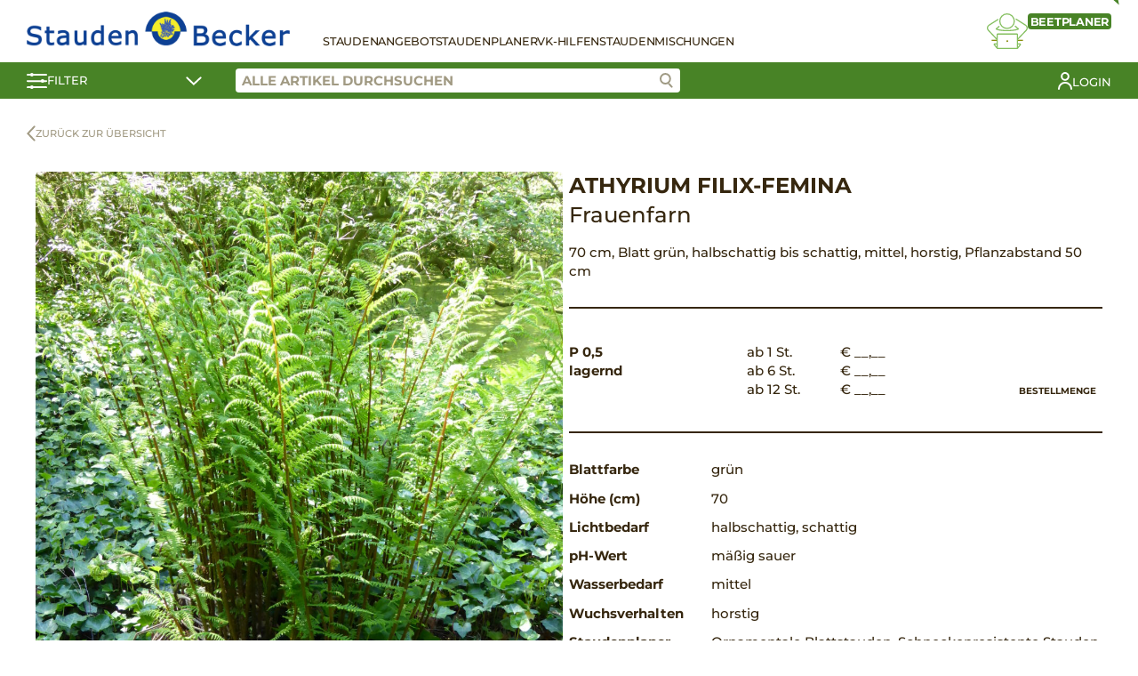

--- FILE ---
content_type: text/html; charset=UTF-8
request_url: https://shop.stauden-becker.de/produkt/athyrium-filix-femina/
body_size: 12414
content:
<!DOCTYPE html>
<html lang="de">
<head>
	<meta charset="UTF-8">
	<meta name="viewport" content="width=device-width, initial-scale=1.0">
		<title>Athyrium filix-femina &#8211; Stauden Becker</title>
<meta name='robots' content='max-image-preview:large' />
	<style>img:is([sizes="auto" i], [sizes^="auto," i]) { contain-intrinsic-size: 3000px 1500px }</style>
	<link rel='stylesheet' id='wp-block-library-css' href='https://shop.stauden-becker.de/wp-includes/css/dist/block-library/style.min.css?ver=6.7.1' type='text/css' media='all' />
<style id='classic-theme-styles-inline-css' type='text/css'>
/*! This file is auto-generated */
.wp-block-button__link{color:#fff;background-color:#32373c;border-radius:9999px;box-shadow:none;text-decoration:none;padding:calc(.667em + 2px) calc(1.333em + 2px);font-size:1.125em}.wp-block-file__button{background:#32373c;color:#fff;text-decoration:none}
</style>
<style id='global-styles-inline-css' type='text/css'>
:root{--wp--preset--aspect-ratio--square: 1;--wp--preset--aspect-ratio--4-3: 4/3;--wp--preset--aspect-ratio--3-4: 3/4;--wp--preset--aspect-ratio--3-2: 3/2;--wp--preset--aspect-ratio--2-3: 2/3;--wp--preset--aspect-ratio--16-9: 16/9;--wp--preset--aspect-ratio--9-16: 9/16;--wp--preset--color--black: #000000;--wp--preset--color--cyan-bluish-gray: #abb8c3;--wp--preset--color--white: #ffffff;--wp--preset--color--pale-pink: #f78da7;--wp--preset--color--vivid-red: #cf2e2e;--wp--preset--color--luminous-vivid-orange: #ff6900;--wp--preset--color--luminous-vivid-amber: #fcb900;--wp--preset--color--light-green-cyan: #7bdcb5;--wp--preset--color--vivid-green-cyan: #00d084;--wp--preset--color--pale-cyan-blue: #8ed1fc;--wp--preset--color--vivid-cyan-blue: #0693e3;--wp--preset--color--vivid-purple: #9b51e0;--wp--preset--gradient--vivid-cyan-blue-to-vivid-purple: linear-gradient(135deg,rgba(6,147,227,1) 0%,rgb(155,81,224) 100%);--wp--preset--gradient--light-green-cyan-to-vivid-green-cyan: linear-gradient(135deg,rgb(122,220,180) 0%,rgb(0,208,130) 100%);--wp--preset--gradient--luminous-vivid-amber-to-luminous-vivid-orange: linear-gradient(135deg,rgba(252,185,0,1) 0%,rgba(255,105,0,1) 100%);--wp--preset--gradient--luminous-vivid-orange-to-vivid-red: linear-gradient(135deg,rgba(255,105,0,1) 0%,rgb(207,46,46) 100%);--wp--preset--gradient--very-light-gray-to-cyan-bluish-gray: linear-gradient(135deg,rgb(238,238,238) 0%,rgb(169,184,195) 100%);--wp--preset--gradient--cool-to-warm-spectrum: linear-gradient(135deg,rgb(74,234,220) 0%,rgb(151,120,209) 20%,rgb(207,42,186) 40%,rgb(238,44,130) 60%,rgb(251,105,98) 80%,rgb(254,248,76) 100%);--wp--preset--gradient--blush-light-purple: linear-gradient(135deg,rgb(255,206,236) 0%,rgb(152,150,240) 100%);--wp--preset--gradient--blush-bordeaux: linear-gradient(135deg,rgb(254,205,165) 0%,rgb(254,45,45) 50%,rgb(107,0,62) 100%);--wp--preset--gradient--luminous-dusk: linear-gradient(135deg,rgb(255,203,112) 0%,rgb(199,81,192) 50%,rgb(65,88,208) 100%);--wp--preset--gradient--pale-ocean: linear-gradient(135deg,rgb(255,245,203) 0%,rgb(182,227,212) 50%,rgb(51,167,181) 100%);--wp--preset--gradient--electric-grass: linear-gradient(135deg,rgb(202,248,128) 0%,rgb(113,206,126) 100%);--wp--preset--gradient--midnight: linear-gradient(135deg,rgb(2,3,129) 0%,rgb(40,116,252) 100%);--wp--preset--font-size--small: 13px;--wp--preset--font-size--medium: 20px;--wp--preset--font-size--large: 36px;--wp--preset--font-size--x-large: 42px;--wp--preset--font-family--inter: "Inter", sans-serif;--wp--preset--font-family--cardo: Cardo;--wp--preset--spacing--20: 0.44rem;--wp--preset--spacing--30: 0.67rem;--wp--preset--spacing--40: 1rem;--wp--preset--spacing--50: 1.5rem;--wp--preset--spacing--60: 2.25rem;--wp--preset--spacing--70: 3.38rem;--wp--preset--spacing--80: 5.06rem;--wp--preset--shadow--natural: 6px 6px 9px rgba(0, 0, 0, 0.2);--wp--preset--shadow--deep: 12px 12px 50px rgba(0, 0, 0, 0.4);--wp--preset--shadow--sharp: 6px 6px 0px rgba(0, 0, 0, 0.2);--wp--preset--shadow--outlined: 6px 6px 0px -3px rgba(255, 255, 255, 1), 6px 6px rgba(0, 0, 0, 1);--wp--preset--shadow--crisp: 6px 6px 0px rgba(0, 0, 0, 1);}:where(.is-layout-flex){gap: 0.5em;}:where(.is-layout-grid){gap: 0.5em;}body .is-layout-flex{display: flex;}.is-layout-flex{flex-wrap: wrap;align-items: center;}.is-layout-flex > :is(*, div){margin: 0;}body .is-layout-grid{display: grid;}.is-layout-grid > :is(*, div){margin: 0;}:where(.wp-block-columns.is-layout-flex){gap: 2em;}:where(.wp-block-columns.is-layout-grid){gap: 2em;}:where(.wp-block-post-template.is-layout-flex){gap: 1.25em;}:where(.wp-block-post-template.is-layout-grid){gap: 1.25em;}.has-black-color{color: var(--wp--preset--color--black) !important;}.has-cyan-bluish-gray-color{color: var(--wp--preset--color--cyan-bluish-gray) !important;}.has-white-color{color: var(--wp--preset--color--white) !important;}.has-pale-pink-color{color: var(--wp--preset--color--pale-pink) !important;}.has-vivid-red-color{color: var(--wp--preset--color--vivid-red) !important;}.has-luminous-vivid-orange-color{color: var(--wp--preset--color--luminous-vivid-orange) !important;}.has-luminous-vivid-amber-color{color: var(--wp--preset--color--luminous-vivid-amber) !important;}.has-light-green-cyan-color{color: var(--wp--preset--color--light-green-cyan) !important;}.has-vivid-green-cyan-color{color: var(--wp--preset--color--vivid-green-cyan) !important;}.has-pale-cyan-blue-color{color: var(--wp--preset--color--pale-cyan-blue) !important;}.has-vivid-cyan-blue-color{color: var(--wp--preset--color--vivid-cyan-blue) !important;}.has-vivid-purple-color{color: var(--wp--preset--color--vivid-purple) !important;}.has-black-background-color{background-color: var(--wp--preset--color--black) !important;}.has-cyan-bluish-gray-background-color{background-color: var(--wp--preset--color--cyan-bluish-gray) !important;}.has-white-background-color{background-color: var(--wp--preset--color--white) !important;}.has-pale-pink-background-color{background-color: var(--wp--preset--color--pale-pink) !important;}.has-vivid-red-background-color{background-color: var(--wp--preset--color--vivid-red) !important;}.has-luminous-vivid-orange-background-color{background-color: var(--wp--preset--color--luminous-vivid-orange) !important;}.has-luminous-vivid-amber-background-color{background-color: var(--wp--preset--color--luminous-vivid-amber) !important;}.has-light-green-cyan-background-color{background-color: var(--wp--preset--color--light-green-cyan) !important;}.has-vivid-green-cyan-background-color{background-color: var(--wp--preset--color--vivid-green-cyan) !important;}.has-pale-cyan-blue-background-color{background-color: var(--wp--preset--color--pale-cyan-blue) !important;}.has-vivid-cyan-blue-background-color{background-color: var(--wp--preset--color--vivid-cyan-blue) !important;}.has-vivid-purple-background-color{background-color: var(--wp--preset--color--vivid-purple) !important;}.has-black-border-color{border-color: var(--wp--preset--color--black) !important;}.has-cyan-bluish-gray-border-color{border-color: var(--wp--preset--color--cyan-bluish-gray) !important;}.has-white-border-color{border-color: var(--wp--preset--color--white) !important;}.has-pale-pink-border-color{border-color: var(--wp--preset--color--pale-pink) !important;}.has-vivid-red-border-color{border-color: var(--wp--preset--color--vivid-red) !important;}.has-luminous-vivid-orange-border-color{border-color: var(--wp--preset--color--luminous-vivid-orange) !important;}.has-luminous-vivid-amber-border-color{border-color: var(--wp--preset--color--luminous-vivid-amber) !important;}.has-light-green-cyan-border-color{border-color: var(--wp--preset--color--light-green-cyan) !important;}.has-vivid-green-cyan-border-color{border-color: var(--wp--preset--color--vivid-green-cyan) !important;}.has-pale-cyan-blue-border-color{border-color: var(--wp--preset--color--pale-cyan-blue) !important;}.has-vivid-cyan-blue-border-color{border-color: var(--wp--preset--color--vivid-cyan-blue) !important;}.has-vivid-purple-border-color{border-color: var(--wp--preset--color--vivid-purple) !important;}.has-vivid-cyan-blue-to-vivid-purple-gradient-background{background: var(--wp--preset--gradient--vivid-cyan-blue-to-vivid-purple) !important;}.has-light-green-cyan-to-vivid-green-cyan-gradient-background{background: var(--wp--preset--gradient--light-green-cyan-to-vivid-green-cyan) !important;}.has-luminous-vivid-amber-to-luminous-vivid-orange-gradient-background{background: var(--wp--preset--gradient--luminous-vivid-amber-to-luminous-vivid-orange) !important;}.has-luminous-vivid-orange-to-vivid-red-gradient-background{background: var(--wp--preset--gradient--luminous-vivid-orange-to-vivid-red) !important;}.has-very-light-gray-to-cyan-bluish-gray-gradient-background{background: var(--wp--preset--gradient--very-light-gray-to-cyan-bluish-gray) !important;}.has-cool-to-warm-spectrum-gradient-background{background: var(--wp--preset--gradient--cool-to-warm-spectrum) !important;}.has-blush-light-purple-gradient-background{background: var(--wp--preset--gradient--blush-light-purple) !important;}.has-blush-bordeaux-gradient-background{background: var(--wp--preset--gradient--blush-bordeaux) !important;}.has-luminous-dusk-gradient-background{background: var(--wp--preset--gradient--luminous-dusk) !important;}.has-pale-ocean-gradient-background{background: var(--wp--preset--gradient--pale-ocean) !important;}.has-electric-grass-gradient-background{background: var(--wp--preset--gradient--electric-grass) !important;}.has-midnight-gradient-background{background: var(--wp--preset--gradient--midnight) !important;}.has-small-font-size{font-size: var(--wp--preset--font-size--small) !important;}.has-medium-font-size{font-size: var(--wp--preset--font-size--medium) !important;}.has-large-font-size{font-size: var(--wp--preset--font-size--large) !important;}.has-x-large-font-size{font-size: var(--wp--preset--font-size--x-large) !important;}
:where(.wp-block-post-template.is-layout-flex){gap: 1.25em;}:where(.wp-block-post-template.is-layout-grid){gap: 1.25em;}
:where(.wp-block-columns.is-layout-flex){gap: 2em;}:where(.wp-block-columns.is-layout-grid){gap: 2em;}
:root :where(.wp-block-pullquote){font-size: 1.5em;line-height: 1.6;}
</style>
<link rel='stylesheet' id='photoswipe-css' href='https://shop.stauden-becker.de/wp-content/plugins/woocommerce/assets/css/photoswipe/photoswipe.min.css?ver=9.4.2' type='text/css' media='all' />
<link rel='stylesheet' id='photoswipe-default-skin-css' href='https://shop.stauden-becker.de/wp-content/plugins/woocommerce/assets/css/photoswipe/default-skin/default-skin.min.css?ver=9.4.2' type='text/css' media='all' />
<style id='woocommerce-inline-inline-css' type='text/css'>
.woocommerce form .form-row .required { visibility: visible; }
</style>
<link rel='stylesheet' id='stt-style-css' href='https://shop.stauden-becker.de/wp-content/themes/staudenringtwentythree/style.css?ver=1.0.61' type='text/css' media='all' />
<link rel='stylesheet' id='sttc-style-css' href='https://shop.stauden-becker.de/wp-content/themes/staudenringtwentythreeChild/style.css?ver=1.0.8' type='text/css' media='all' />
<script type="text/javascript" src="https://shop.stauden-becker.de/wp-includes/js/jquery/jquery.min.js?ver=3.7.1" id="jquery-core-js"></script>
<script type="text/javascript" src="https://shop.stauden-becker.de/wp-includes/js/jquery/jquery-migrate.min.js?ver=3.4.1" id="jquery-migrate-js"></script>
<script type="text/javascript" src="https://shop.stauden-becker.de/wp-content/plugins/woocommerce/assets/js/jquery-blockui/jquery.blockUI.min.js?ver=2.7.0-wc.9.4.2" id="jquery-blockui-js" defer="defer" data-wp-strategy="defer"></script>
<script type="text/javascript" id="wc-add-to-cart-js-extra">
/* <![CDATA[ */
var wc_add_to_cart_params = {"ajax_url":"\/wp-admin\/admin-ajax.php","wc_ajax_url":"\/?wc-ajax=%%endpoint%%","i18n_view_cart":"Warenkorb anzeigen","cart_url":"https:\/\/shop.stauden-becker.de\/warenkorb\/","is_cart":"","cart_redirect_after_add":"no"};
/* ]]> */
</script>
<script type="text/javascript" src="https://shop.stauden-becker.de/wp-content/plugins/woocommerce/assets/js/frontend/add-to-cart.min.js?ver=9.4.2" id="wc-add-to-cart-js" defer="defer" data-wp-strategy="defer"></script>
<script type="text/javascript" src="https://shop.stauden-becker.de/wp-content/plugins/woocommerce/assets/js/photoswipe/photoswipe.min.js?ver=4.1.1-wc.9.4.2" id="photoswipe-js" defer="defer" data-wp-strategy="defer"></script>
<script type="text/javascript" src="https://shop.stauden-becker.de/wp-content/plugins/woocommerce/assets/js/photoswipe/photoswipe-ui-default.min.js?ver=4.1.1-wc.9.4.2" id="photoswipe-ui-default-js" defer="defer" data-wp-strategy="defer"></script>
<script type="text/javascript" id="wc-single-product-js-extra">
/* <![CDATA[ */
var wc_single_product_params = {"i18n_required_rating_text":"Bitte w\u00e4hlen Sie eine Bewertung","review_rating_required":"yes","flexslider":{"rtl":false,"animation":"slide","smoothHeight":true,"directionNav":false,"controlNav":"thumbnails","slideshow":false,"animationSpeed":500,"animationLoop":false,"allowOneSlide":false},"zoom_enabled":"","zoom_options":[],"photoswipe_enabled":"1","photoswipe_options":{"shareEl":false,"closeOnScroll":false,"history":false,"hideAnimationDuration":0,"showAnimationDuration":0},"flexslider_enabled":""};
/* ]]> */
</script>
<script type="text/javascript" src="https://shop.stauden-becker.de/wp-content/plugins/woocommerce/assets/js/frontend/single-product.min.js?ver=9.4.2" id="wc-single-product-js" defer="defer" data-wp-strategy="defer"></script>
<script type="text/javascript" src="https://shop.stauden-becker.de/wp-content/plugins/woocommerce/assets/js/js-cookie/js.cookie.min.js?ver=2.1.4-wc.9.4.2" id="js-cookie-js" defer="defer" data-wp-strategy="defer"></script>
<script type="text/javascript" id="woocommerce-js-extra">
/* <![CDATA[ */
var woocommerce_params = {"ajax_url":"\/wp-admin\/admin-ajax.php","wc_ajax_url":"\/?wc-ajax=%%endpoint%%"};
/* ]]> */
</script>
<script type="text/javascript" src="https://shop.stauden-becker.de/wp-content/plugins/woocommerce/assets/js/frontend/woocommerce.min.js?ver=9.4.2" id="woocommerce-js" defer="defer" data-wp-strategy="defer"></script>
<link rel="canonical" href="https://shop.stauden-becker.de/produkt/athyrium-filix-femina/" />
	<noscript><style>.woocommerce-product-gallery{ opacity: 1 !important; }</style></noscript>
	<meta name="generator" content="Elementor 3.18.3; features: e_dom_optimization, e_optimized_assets_loading, additional_custom_breakpoints, block_editor_assets_optimize, e_image_loading_optimization; settings: css_print_method-external, google_font-enabled, font_display-auto">
<style class='wp-fonts-local' type='text/css'>
@font-face{font-family:Inter;font-style:normal;font-weight:300 900;font-display:fallback;src:url('https://shop.stauden-becker.de/wp-content/plugins/woocommerce/assets/fonts/Inter-VariableFont_slnt,wght.woff2') format('woff2');font-stretch:normal;}
@font-face{font-family:Cardo;font-style:normal;font-weight:400;font-display:fallback;src:url('https://shop.stauden-becker.de/wp-content/plugins/woocommerce/assets/fonts/cardo_normal_400.woff2') format('woff2');}
</style>
<link rel="icon" href="https://shop.stauden-becker.de/wp-content/uploads/2024/01/cropped-favicon-32x32.png" sizes="32x32" />
<link rel="icon" href="https://shop.stauden-becker.de/wp-content/uploads/2024/01/cropped-favicon-192x192.png" sizes="192x192" />
<link rel="apple-touch-icon" href="https://shop.stauden-becker.de/wp-content/uploads/2024/01/cropped-favicon-180x180.png" />
<meta name="msapplication-TileImage" content="https://shop.stauden-becker.de/wp-content/uploads/2024/01/cropped-favicon-270x270.png" />
</head>
<body class="product-template-default single single-product postid-179299 wp-custom-logo theme-staudenringtwentythree woocommerce woocommerce-page woocommerce-no-js elementor-default elementor-kit-17016">
	
<header>
    <div class="stt-shop-header">
        <div class="stt-shop-header-navigation container">
            <div class="stt-shop-haeader-navigation-logo">
                <a href="https://shop.stauden-becker.de/" class="custom-logo-link" rel="home"><img fetchpriority="high" width="758" height="100" src="https://shop.stauden-becker.de/wp-content/uploads/2024/01/logo-quer.png" class="custom-logo" alt="Stauden Becker" decoding="async" srcset="https://shop.stauden-becker.de/wp-content/uploads/2024/01/logo-quer.png 758w, https://shop.stauden-becker.de/wp-content/uploads/2024/01/logo-quer-300x40.png 300w" sizes="(max-width: 758px) 100vw, 758px" /></a>            </div>

            <div class="stt-shop-header-navigation-content">
                <div class="stt-shop-header-navigation-openers">
                    <a href="#" class="stt-filter-opener stt-mobile">
                        <svg xmlns="http://www.w3.org/2000/svg" width="22.923" height="18" viewBox="0 0 22.923 18">
                            <g data-name="Gruppe 120" transform="translate(-164.5 -151.964)">
                                <g data-name="Gruppe 117" transform="translate(165.5 152)">
                                <g data-name="Gruppe 107" transform="translate(0)">
                                    <line data-name="Linie 13" x2="20.923" transform="translate(0 2.003)" fill="none" stroke="#fff" stroke-linecap="round" stroke-width="2"/>
                                    <circle data-name="Ellipse 8" cx="2" cy="2" r="2" transform="translate(2.8 -0.036)" fill="#fff"/>
                                </g>
                                <g data-name="Gruppe 108" transform="translate(0 7.564)">
                                    <line data-name="Linie 14" x2="20.923" transform="translate(0 1.562)" fill="none" stroke="#fff" stroke-linecap="round" stroke-width="2"/>
                                    <circle data-name="Ellipse 9" cx="2" cy="2" r="2" transform="translate(14.8 -0.6)" fill="#fff"/>
                                </g>
                                </g>
                                <g data-name="Gruppe 119" transform="translate(165.5 166.182)">
                                <g data-name="Gruppe 118" transform="translate(0 0)">
                                    <line data-name="Linie 13" x2="20.923" transform="translate(0 1.879)" fill="none" stroke="#fff" stroke-linecap="round" stroke-width="2"/>
                                    <circle data-name="Ellipse 8" cx="2" cy="2" r="2" transform="translate(2.8 -0.218)" fill="#fff"/>
                                </g>
                                </g>
                            </g>
                        </svg>
                    </a>
                    <a href="#" class="stt-hamburger stt-mobile">
                        <span></span>
                        <span></span>
                        <span></span>
                    </a>
                </div>

                <div class="stt-shop-header-navigation-container">
                    <div class="stt-shop-header-navigation-list">
                        <div class="stt-mobile">
                            <div class="menu-shop-menu-container"><ul id="menu-shop-menu" class="menu"><li id="menu-item-152857" class="menu-item menu-item-type-post_type menu-item-object-page menu-item-home current_page_parent menu-item-152857"><a href="https://shop.stauden-becker.de/">Stauden</a></li>
<li id="menu-item-152858" class="menu-item menu-item-type-post_type menu-item-object-page menu-item-152858"><a href="https://shop.stauden-becker.de/angebot-der-woche/">Angebot</a></li>
<li id="menu-item-152860" class="menu-item menu-item-type-post_type menu-item-object-page menu-item-152860"><a href="https://shop.stauden-becker.de/staudenplaner/">Staudenplaner</a></li>
<li id="menu-item-171408" class="menu-item menu-item-type-post_type menu-item-object-page menu-item-171408"><a href="https://shop.stauden-becker.de/verkaufshilfen/">VK-Hilfen</a></li>
<li id="menu-item-171410" class="menu-item menu-item-type-post_type menu-item-object-page menu-item-171410"><a href="https://shop.stauden-becker.de/staudenmischungen/">Staudenmischungen</a></li>
</ul></div>                        </div>
                        <div class="stt-desktop">
                            <div class="menu-shop-menu-container"><ul id="menu-shop-menu-1" class="menu"><li class="menu-item menu-item-type-post_type menu-item-object-page menu-item-home current_page_parent menu-item-152857"><a href="https://shop.stauden-becker.de/">Stauden</a></li>
<li class="menu-item menu-item-type-post_type menu-item-object-page menu-item-152858"><a href="https://shop.stauden-becker.de/angebot-der-woche/">Angebot</a></li>
<li class="menu-item menu-item-type-post_type menu-item-object-page menu-item-152860"><a href="https://shop.stauden-becker.de/staudenplaner/">Staudenplaner</a></li>
<li class="menu-item menu-item-type-post_type menu-item-object-page menu-item-171408"><a href="https://shop.stauden-becker.de/verkaufshilfen/">VK-Hilfen</a></li>
<li class="menu-item menu-item-type-post_type menu-item-object-page menu-item-171410"><a href="https://shop.stauden-becker.de/staudenmischungen/">Staudenmischungen</a></li>
</ul></div>                                                    </div>
                    </div>

                                            <div class="stt-shop-header-navigation-bed-planner">
                            <a href="#" class="open-modal" data-modal="stt-bedplanner-modal">
                                <div class="stt-shop-header-navigation-bed-planner__title">
                                    <span class="stt-shop-header-navigation-bed-planner__title-new">NEU</span>
                                    <span>Beetplaner</span>
                                </div>
                                <svg xmlns="http://www.w3.org/2000/svg" xmlns:xlink="http://www.w3.org/1999/xlink" width="45.802" height="39.858" viewBox="0 0 45.802 39.858">
                                    <g data-name="Gruppe 112" transform="translate(-100 0)">
                                        <g data-name="Gruppe 112" transform="translate(100 0)" clip-path="url(#clip-path)">
                                        <path data-name="Pfad 88" d="M40.991,24.457a.664.664,0,0,0-.221-.547l-3.911-3.461-.878.992,3.133,2.771c-1.429.5-4.808,1.343-11.418,1.343-6.535,0-9.7-.822-11.015-1.315l2.734-2.419-.877-.992-3.481,3.08a.662.662,0,0,0,.039,1.024c.263.2,2.851,1.947,12.6,1.947,9.889,0,12.869-1.839,12.992-1.917a.663.663,0,0,0,.3-.506" transform="translate(-5.013 -6.91)" fill="#8b8d0d"/>
                                        <path data-name="Pfad 89" d="M62.111,18.848a4.327,4.327,0,0,0-1.882-3.122L49.046,8.615l-.71,1.117,11.165,7.1a3,3,0,0,1,.491,4.541L50.143,31.725l.959.913,9.85-10.354a4.317,4.317,0,0,0,1.159-3.436" transform="translate(-16.334 -2.911)" fill="#8b8d0d"/>
                                        <path data-name="Pfad 90" d="M1.341,19.211a2.99,2.99,0,0,1,1.276-2.146l10.506-6.679-.71-1.118L1.889,15.959A4.324,4.324,0,0,0,1.182,22.5l9.85,10.51L12,32.107,2.145,21.595a2.994,2.994,0,0,1-.8-2.383" transform="translate(0 -3.132)" fill="#8b8d0d"/>
                                        <path data-name="Pfad 91" d="M29.682,17.528a8.764,8.764,0,1,0-8.764-8.765,8.775,8.775,0,0,0,8.764,8.765m0-16.2a7.44,7.44,0,1,1-7.44,7.438,7.448,7.448,0,0,1,7.44-7.438" transform="translate(-7.069 0)" fill="#8b8d0d"/>
                                        <rect data-name="Rechteck 60" width="6.157" height="1.324" transform="translate(34.288 29.579)" fill="#8b8d0d"/>
                                        <rect data-name="Rechteck 61" width="6.157" height="1.324" transform="translate(5.357 29.579)" fill="#8b8d0d"/>
                                        <path data-name="Pfad 92" d="M41.917,45.663a1.187,1.187,0,0,0-1.028-.521H38.817V35.311a1.354,1.354,0,0,0-1.353-1.352H16.071a1.353,1.353,0,0,0-1.352,1.352v9.831H12.646a1.185,1.185,0,0,0-1.028.522,1.224,1.224,0,0,0-.044,1.189l3.168,3.9a1.2,1.2,0,0,0,1.188.572l21.534,0c.052,0,.1,0,.152,0s.119.006.187.006a1.4,1.4,0,0,0,1.2-.6l2.884-3.755.078-.13a1.227,1.227,0,0,0-.046-1.188m-27.2.8v2.173l-1.778-2.173ZM16.071,50h-.027l.027-14.717,21.422.028V50H16.071Zm22.746-1.2V46.467H40.61Z" transform="translate(-3.867 -11.476)" fill="#8b8d0d"/>
                                        <line data-name="Linie 15" x2="0.001" transform="translate(22.9 31.137)" fill="none" stroke="#8b8d0d" stroke-linecap="round" stroke-miterlimit="10" stroke-width="2"/>
                                        </g>
                                    </g>
                                </svg>
                            </a>
                        </div>
                                        
                    <div class="stt-mobile">
                        		<a href="https://shop.stauden-becker.de/mein-konto/?redirect" class="stt-my-profile">
				<span>Login</span></a>
		                                                                    </div>
                </div>
            </div>
        </div>
        <div class="stt-shop-header-bar">
            <div class="container">
                <a href="#" class="stt-shop-header-bar-filter stt-filter-opener">
                    <svg xmlns="http://www.w3.org/2000/svg" width="22.923" height="18" viewBox="0 0 22.923 18">
                        <g data-name="Gruppe 120" transform="translate(-164.5 -151.964)">
                            <g data-name="Gruppe 117" transform="translate(165.5 152)">
                            <g data-name="Gruppe 107" transform="translate(0)">
                                <line data-name="Linie 13" x2="20.923" transform="translate(0 2.003)" fill="none" stroke="#fff" stroke-linecap="round" stroke-width="2"/>
                                <circle data-name="Ellipse 8" cx="2" cy="2" r="2" transform="translate(2.8 -0.036)" fill="#fff"/>
                            </g>
                            <g data-name="Gruppe 108" transform="translate(0 7.564)">
                                <line data-name="Linie 14" x2="20.923" transform="translate(0 1.562)" fill="none" stroke="#fff" stroke-linecap="round" stroke-width="2"/>
                                <circle data-name="Ellipse 9" cx="2" cy="2" r="2" transform="translate(14.8 -0.6)" fill="#fff"/>
                            </g>
                            </g>
                            <g data-name="Gruppe 119" transform="translate(165.5 166.182)">
                            <g data-name="Gruppe 118" transform="translate(0 0)">
                                <line data-name="Linie 13" x2="20.923" transform="translate(0 1.879)" fill="none" stroke="#fff" stroke-linecap="round" stroke-width="2"/>
                                <circle data-name="Ellipse 8" cx="2" cy="2" r="2" transform="translate(2.8 -0.218)" fill="#fff"/>
                            </g>
                            </g>
                        </g>
                    </svg>
                    <span>Filter</span>
                    <svg xmlns="http://www.w3.org/2000/svg" width="18.02" height="10.056" viewBox="0 0 18.02 10.056">
                        <path id="Pfad_105" data-name="Pfad 105" d="M527.882,5837.131l7.45,7.258,7.742-7.258" transform="translate(-526.468 -5835.717)" fill="none" stroke="#fff" stroke-linecap="round" stroke-width="2"/>
                    </svg>
                </a>
                <div class="stt-shop-header-bar-right">
                    <div class="stt-shop-header-bar-search">
                        <input class="stt-product-search" placeholder="Alle Artikel durchsuchen" value="">
                        <a href="#" class="stt-product-search-icon btn-search">
                            <svg data-name="Gruppe 122" xmlns="http://www.w3.org/2000/svg" width="15.262" height="16.958" viewBox="0 0 15.262 16.958">
                                <g data-name="Gruppe 121" transform="translate(9.688 11.202)">
                                    <line data-name="Linie 13" x2="4.159" y2="4.343" fill="none" stroke="#9f9a84" stroke-linecap="round" stroke-width="2"/>
                                </g>
                                <g data-name="Ellipse 10" fill="#fff" stroke="#9f9a84" stroke-width="2">
                                    <circle cx="6.5" cy="6.5" r="6.5" stroke="none"/>
                                    <circle cx="6.5" cy="6.5" r="5.5" fill="none"/>
                                </g>
                            </svg>
                        </a>
                        <div class="stt-search-suggestions"></div>
                    </div>
                    <div class="stt-shop-header-bar-additional">
                        		<a href="https://shop.stauden-becker.de/mein-konto/?redirect" class="stt-my-profile">
				<svg xmlns="http://www.w3.org/2000/svg" xmlns:xlink="http://www.w3.org/1999/xlink" width="16.264" height="20.066" viewBox="0 0 16.264 20.066">
			<g data-name="Gruppe 186" transform="translate(0 0)">
				<g data-name="Gruppe 186">
				<circle data-name="Ellipse 17" cx="3.917" cy="3.917" r="3.917" transform="translate(4.215 1)" fill="none" stroke="#fff" stroke-linecap="round" stroke-linejoin="round" stroke-width="2"/>
				<path data-name="Pfad 171" d="M1,19.066a7.132,7.132,0,0,1,14.264,0" fill="none" stroke="#fff" stroke-linecap="round" stroke-linejoin="round" stroke-width="2"/>
				</g>
			</g>
		</svg>
				<span>Login</span></a>
		                                                                    </div>
                </div>
            </div>
        </div>
        <div class="stt-shop-header-filter-contents container">
            	
	<div>
		<div class="filter-group">
				<label class="checkbox-container">
				Nur verfügbare anzeigen <input class="filter filter-lagernd" data-filter="prioritaet" data-filter-value="lagernd" type="checkbox"><span class="checkmark"></span>
			</label>
			<br>
			<label class="checkbox-container">
				Favoriten <input class="filter filter-ja" data-filter="favoriten" data-filter-value="ja" type="checkbox"><span class="checkmark"></span>
			</label>
			
</div>
<div class="filter-group">
<div class="filter-group-heading">
		Pflanzengruppen
	</div>
<div class="filter-group-content">
							<label class="checkbox-container">
						Pflanzen <input class="filter filter-pflanzen" data-filter="kategorie" data-filter-value="pflanzen" type="checkbox"><span class="checkmark"></span>
					</label>
										<label class="checkbox-container">
						Staudenmischungen <input class="filter filter-staudenmischungen" data-filter="kategorie" data-filter-value="staudenmischungen" type="checkbox"><span class="checkmark"></span>
					</label>
										<label class="checkbox-container">
						Vk hilfen <input class="filter filter-vk-hilfen" data-filter="kategorie" data-filter-value="vk-hilfen" type="checkbox"><span class="checkmark"></span>
					</label>
					<p></p>
<div style="display: none;">
			<label class="checkbox-container">
				Küche ausschließen <input class="filter filter-kueche" data-filter="kategorie_not" data-filter-value="kueche" type="checkbox"><span class="checkmark"></span>
			</label>
			</div>
</div>
</div>
<div class="filter-group">
<div class="filter-group-heading">
		Besondere Eigenschaften
	</div>
<div class="filter-group-content">
								<label class="checkbox-container">
							Bienenweide <input class="filter filter-bienenweide" data-filter="besondere-eigenschaften" data-filter-value="bienenweide" type="checkbox"><span class="checkmark"></span>
						</label>
												<label class="checkbox-container">
							blattzierend <input class="filter filter-blattzierend" data-filter="besondere-eigenschaften" data-filter-value="blattzierend" type="checkbox"><span class="checkmark"></span>
						</label>
												<label class="checkbox-container">
							Dauerblüher <input class="filter filter-dauerblueher-besondere-eigenschaften" data-filter="besondere-eigenschaften" data-filter-value="dauerblueher-besondere-eigenschaften" type="checkbox"><span class="checkmark"></span>
						</label>
												<label class="checkbox-container">
							duftend <input class="filter filter-duftend" data-filter="besondere-eigenschaften" data-filter-value="duftend" type="checkbox"><span class="checkmark"></span>
						</label>
												<label class="checkbox-container">
							Duftstauden <input class="filter filter-duftstauden-besondere-eigenschaften" data-filter="besondere-eigenschaften" data-filter-value="duftstauden-besondere-eigenschaften" type="checkbox"><span class="checkmark"></span>
						</label>
												<label class="checkbox-container">
							essbar <input class="filter filter-essbar" data-filter="besondere-eigenschaften" data-filter-value="essbar" type="checkbox"><span class="checkmark"></span>
						</label>
												<label class="checkbox-container">
							essbare Blüten <input class="filter filter-essbare-blueten" data-filter="besondere-eigenschaften" data-filter-value="essbare-blueten" type="checkbox"><span class="checkmark"></span>
						</label>
												<label class="checkbox-container">
							Fruchtschmuck <input class="filter filter-fruchtschmuck" data-filter="besondere-eigenschaften" data-filter-value="fruchtschmuck" type="checkbox"><span class="checkmark"></span>
						</label>
												<label class="checkbox-container">
							Heilpflanze <input class="filter filter-heilpflanze" data-filter="besondere-eigenschaften" data-filter-value="heilpflanze" type="checkbox"><span class="checkmark"></span>
						</label>
												<label class="checkbox-container">
							heimische Wildstaude <input class="filter filter-heimische-wildstaude" data-filter="besondere-eigenschaften" data-filter-value="heimische-wildstaude" type="checkbox"><span class="checkmark"></span>
						</label>
												<label class="checkbox-container">
							Herbstfärbung <input class="filter filter-herbstfaerbung" data-filter="besondere-eigenschaften" data-filter-value="herbstfaerbung" type="checkbox"><span class="checkmark"></span>
						</label>
												<label class="checkbox-container">
							Langzeitwirkung <input class="filter filter-langzeitwirkung" data-filter="besondere-eigenschaften" data-filter-value="langzeitwirkung" type="checkbox"><span class="checkmark"></span>
						</label>
												<label class="checkbox-container">
							salzverträglich <input class="filter filter-salzvertraeglich" data-filter="besondere-eigenschaften" data-filter-value="salzvertraeglich" type="checkbox"><span class="checkmark"></span>
						</label>
												<label class="checkbox-container">
							schneckenresistent <input class="filter filter-schneckenresistent" data-filter="besondere-eigenschaften" data-filter-value="schneckenresistent" type="checkbox"><span class="checkmark"></span>
						</label>
												<label class="checkbox-container">
							Schnittstaude <input class="filter filter-schnittstaude-besondere-eigenschaften" data-filter="besondere-eigenschaften" data-filter-value="schnittstaude-besondere-eigenschaften" type="checkbox"><span class="checkmark"></span>
						</label>
												<label class="checkbox-container">
							trittverträglich <input class="filter filter-trittvertraeglich" data-filter="besondere-eigenschaften" data-filter-value="trittvertraeglich" type="checkbox"><span class="checkmark"></span>
						</label>
												<label class="checkbox-container">
							trockenheitsverträglich <input class="filter filter-trockenheitsvertraeglich" data-filter="besondere-eigenschaften" data-filter-value="trockenheitsvertraeglich" type="checkbox"><span class="checkmark"></span>
						</label>
												<label class="checkbox-container">
							ungiftig <input class="filter filter-ungiftig" data-filter="besondere-eigenschaften" data-filter-value="ungiftig" type="checkbox"><span class="checkmark"></span>
						</label>
												<label class="checkbox-container">
							wintergrün <input class="filter filter-wintergruen" data-filter="besondere-eigenschaften" data-filter-value="wintergruen" type="checkbox"><span class="checkmark"></span>
						</label>
												<label class="checkbox-container">
							Winterschutz <input class="filter filter-winterschutz" data-filter="besondere-eigenschaften" data-filter-value="winterschutz" type="checkbox"><span class="checkmark"></span>
						</label>
												<label class="checkbox-container">
							Würzpflanze <input class="filter filter-wuerzpflanze" data-filter="besondere-eigenschaften" data-filter-value="wuerzpflanze" type="checkbox"><span class="checkmark"></span>
						</label>
						
	</div>
</div>
<div class="filter-group open">
<div class="filter-group-heading">
		Blütenfarbe
	</div>
<div class="filter-group-content">
								<label class="checkbox-container checkbox-container-color">&nbsp;							<input class="filter filter-weiss" data-filter="bluetenfarbe" data-filter-value="weiss" type="checkbox">
														<span class="checkmark color-checkmark" title="weiß">
								<div style="background-color: #ffffff"></div>
														</span>
						</label>
												<label class="checkbox-container checkbox-container-color">&nbsp;							<input class="filter filter-rot-bluetenfarbe" data-filter="bluetenfarbe" data-filter-value="rot-bluetenfarbe" type="checkbox">
														<span class="checkmark color-checkmark" title="rot">
								<div style="background-color: #d0021b"></div>
														</span>
						</label>
												<label class="checkbox-container checkbox-container-color">&nbsp;							<input class="filter filter-orange" data-filter="bluetenfarbe" data-filter-value="orange" type="checkbox">
														<span class="checkmark color-checkmark" title="orange">
								<div style="background-color: #f5a623"></div>
														</span>
						</label>
												<label class="checkbox-container checkbox-container-color">&nbsp;							<input class="filter filter-gelb" data-filter="bluetenfarbe" data-filter-value="gelb" type="checkbox">
														<span class="checkmark color-checkmark" title="gelb">
								<div style="background-color: #fff700"></div>
														</span>
						</label>
												<label class="checkbox-container checkbox-container-color">&nbsp;							<input class="filter filter-gruen-bluetenfarbe" data-filter="bluetenfarbe" data-filter-value="gruen-bluetenfarbe" type="checkbox">
														<span class="checkmark color-checkmark" title="grün">
								<div style="background-color: #40d460"></div>
														</span>
						</label>
												<label class="checkbox-container checkbox-container-color">&nbsp;							<input class="filter filter-blau" data-filter="bluetenfarbe" data-filter-value="blau" type="checkbox">
														<span class="checkmark color-checkmark" title="blau">
								<div style="background-color: #4a90e2"></div>
														</span>
						</label>
												<label class="checkbox-container checkbox-container-color">&nbsp;							<input class="filter filter-violett" data-filter="bluetenfarbe" data-filter-value="violett" type="checkbox">
														<span class="checkmark color-checkmark" title="violett">
								<div style="background-color: #695385"></div>
														</span>
						</label>
												<label class="checkbox-container checkbox-container-color">&nbsp;							<input class="filter filter-purpur" data-filter="bluetenfarbe" data-filter-value="purpur" type="checkbox">
														<span class="checkmark color-checkmark" title="purpur">
								<div style="background-color: #bd10e0"></div>
														</span>
						</label>
												<label class="checkbox-container checkbox-container-color">&nbsp;							<input class="filter filter-rosa" data-filter="bluetenfarbe" data-filter-value="rosa" type="checkbox">
														<span class="checkmark color-checkmark" title="rosa">
								<div style="background-color: #f4b1b1"></div>
														</span>
						</label>
												<label class="checkbox-container checkbox-container-color">&nbsp;							<input class="filter filter-braun" data-filter="bluetenfarbe" data-filter-value="braun" type="checkbox">
														<span class="checkmark color-checkmark" title="braun">
								<div style="background-color: #8b572a"></div>
														</span>
						</label>
												<label class="checkbox-container checkbox-container-color">&nbsp;							<input class="filter filter-schwarz" data-filter="bluetenfarbe" data-filter-value="schwarz" type="checkbox">
														<span class="checkmark color-checkmark" title="schwarz">
								<div style="background-color: #000000"></div>
														</span>
						</label>
												<label class="checkbox-container checkbox-container-color">&nbsp;							<input class="filter filter-lila" data-filter="bluetenfarbe" data-filter-value="lila" type="checkbox">
														<span class="checkmark color-checkmark" title="lila">
								<div style="background-color: #dda0dd"></div>
														</span>
						</label>
						
	</div>
</div>
<div class="filter-group open">
<div class="filter-group-heading">
		Blütezeit
	</div>
<div class="filter-group-content">
							<div class="range-slider" data-filter="bluetezeit" data-show-labels="true" data-keys="1,2,3,4,5,6,7,8,9,10,11,12" data-values="I,II,III,IV,V,VI,VII,VIII,IX,X,XI,XII">
										</div>
					
	</div>
</div>
<div class="filter-group open">
<div class="filter-group-heading">
		Blattfarbe
	</div>
<div class="filter-group-content">
								<label class="checkbox-container checkbox-container-color">&nbsp;							<input class="filter filter-weiss-blattfarbe" data-filter="blattfarbe" data-filter-value="weiss-blattfarbe" type="checkbox">
														<span class="checkmark color-checkmark" title="weiß">
								<div style="background-color: #ffffff"></div>
														</span>
						</label>
												<label class="checkbox-container checkbox-container-color">&nbsp;							<input class="filter filter-rot" data-filter="blattfarbe" data-filter-value="rot" type="checkbox">
														<span class="checkmark color-checkmark" title="rot">
								<div style="background-color: #d0021b"></div>
														</span>
						</label>
												<label class="checkbox-container checkbox-container-color">&nbsp;							<input class="filter filter-orange-blattfarbe" data-filter="blattfarbe" data-filter-value="orange-blattfarbe" type="checkbox">
														<span class="checkmark color-checkmark" title="orange">
								<div style="background-color: #f5a623"></div>
														</span>
						</label>
												<label class="checkbox-container checkbox-container-color">&nbsp;							<input class="filter filter-gelb-blattfarbe" data-filter="blattfarbe" data-filter-value="gelb-blattfarbe" type="checkbox">
														<span class="checkmark color-checkmark" title="gelb">
								<div style="background-color: #fff700"></div>
														</span>
						</label>
												<label class="checkbox-container checkbox-container-color">&nbsp;							<input class="filter filter-gruen" data-filter="blattfarbe" data-filter-value="gruen" type="checkbox">
														<span class="checkmark color-checkmark" title="grün">
								<div style="background-color: #40d460"></div>
														</span>
						</label>
												<label class="checkbox-container checkbox-container-color">&nbsp;							<input class="filter filter-blau-blattfarbe" data-filter="blattfarbe" data-filter-value="blau-blattfarbe" type="checkbox">
														<span class="checkmark color-checkmark" title="blau">
								<div style="background-color: #4a90e2"></div>
														</span>
						</label>
												<label class="checkbox-container checkbox-container-color">&nbsp;							<input class="filter filter-purpur-blattfarbe" data-filter="blattfarbe" data-filter-value="purpur-blattfarbe" type="checkbox">
														<span class="checkmark color-checkmark" title="purpur">
								<div style="background-color: #bd10e0"></div>
														</span>
						</label>
												<label class="checkbox-container checkbox-container-color">&nbsp;							<input class="filter filter-braun-blattfarbe" data-filter="blattfarbe" data-filter-value="braun-blattfarbe" type="checkbox">
														<span class="checkmark color-checkmark" title="braun">
								<div style="background-color: #8b572a"></div>
														</span>
						</label>
												<label class="checkbox-container checkbox-container-color">&nbsp;							<input class="filter filter-silbrig" data-filter="blattfarbe" data-filter-value="silbrig" type="checkbox">
														<span class="checkmark color-checkmark" title="silbrig">
								<div style="background-color: #c2c2c2"></div>
														</span>
						</label>
												<label class="checkbox-container checkbox-container-color">&nbsp;							<input class="filter filter-grau" data-filter="blattfarbe" data-filter-value="grau" type="checkbox">
														<span class="checkmark color-checkmark" title="grau">
								<div style="background-color: #c2c2c2"></div>
														</span>
						</label>
						
	</div>
</div>
<div class="filter-group open">
<div class="filter-group-heading">
		Wuchshöhe <span style="font-weight:400;">in cm</span>
	</div>
<div class="filter-group-content">
							<div class="range-slider" data-filter="hoehe-cm" data-show-labels="false" data-keys="2,3,4,5,7,8,10,12,15,20,25,30,35,40,45,50,55,60,65,70,75,80,85,90,100,110,120,125,130,140,150,160,170,175,180,190,200,220,230,250,275,350" data-values="2-hoehe-cm,3,4-hoehe-cm,5-hoehe-cm,7-hoehe-cm,8,10,12-hoehe-cm,15,20-hoehe-cm,25,30-hoehe-cm,35,40,45,50,55,60,65,70,75,80,85,90,100,110,120,125-hoehe-cm,130,140,150,160,170,175-hoehe-cm,180,190-hoehe-cm,200,220,230,250,275,350">
											<div class="range-info"><span class="value-from">2</span> - <span class="value-to">350</span></div>
											</div>
					
	</div>
</div>
<div class="filter-group open">
<div class="filter-group-heading">
		Lichtbedarf
	</div>
<div class="filter-group-content">
					<label class="checkbox-container checkbox-container-image">
				<input class="filter filter-sonnig" data-filter="lichtbedarf" data-filter-value="sonnig" type="checkbox">
				<span class="checkmark image-checkmark" title="Sonnig">
					<div style="background-image: url( 'https://shop.stauden-becker.de/wp-content/themes/staudenringtwentythree/images/filter-sonne.svg ');"></div>
				</span>
			</label>
			<label class="checkbox-container checkbox-container-image">
				<input class="filter filter-halbschattig" data-filter="lichtbedarf" data-filter-value="halbschattig" type="checkbox">
				<span class="checkmark image-checkmark" title="Halbschattig">
					<div style="background-image: url( 'https://shop.stauden-becker.de/wp-content/themes/staudenringtwentythree/images/filter-halbschatten.svg ');"></div>
				</span>
			</label>
			<label class="checkbox-container checkbox-container-image">
				<input class="filter filter-schattig" data-filter="lichtbedarf" data-filter-value="schattig" type="checkbox">
				<span class="checkmark image-checkmark" title="Schattig">
					<div style="background-image: url( 'https://shop.stauden-becker.de/wp-content/themes/staudenringtwentythree/images/filter-schatten.svg ');"></div>
				</span>
			</label>
			
	</div>
</div>
<div class="filter-group">
<div class="filter-group-heading">
		pH-Wert
	</div>
<div class="filter-group-content">
								<label class="checkbox-container">
							kalkfrei <input class="filter filter-kalkfrei" data-filter="ph-wert" data-filter-value="kalkfrei" type="checkbox"><span class="checkmark"></span>
						</label>
												<label class="checkbox-container">
							kalkreich <input class="filter filter-kalkreich" data-filter="ph-wert" data-filter-value="kalkreich" type="checkbox"><span class="checkmark"></span>
						</label>
												<label class="checkbox-container">
							mäßig sauer <input class="filter filter-maessig-sauer" data-filter="ph-wert" data-filter-value="maessig-sauer" type="checkbox"><span class="checkmark"></span>
						</label>
												<label class="checkbox-container">
							neutral <input class="filter filter-neutral" data-filter="ph-wert" data-filter-value="neutral" type="checkbox"><span class="checkmark"></span>
						</label>
												<label class="checkbox-container">
							schwach alkalisch <input class="filter filter-schwach-alkalisch" data-filter="ph-wert" data-filter-value="schwach-alkalisch" type="checkbox"><span class="checkmark"></span>
						</label>
												<label class="checkbox-container">
							schwach kalkhaltig <input class="filter filter-schwach-kalkhaltig" data-filter="ph-wert" data-filter-value="schwach-kalkhaltig" type="checkbox"><span class="checkmark"></span>
						</label>
						
	</div>
</div>
<div class="filter-group open">
<div class="filter-group-heading">
		Wasserbedarf
	</div>
<div class="filter-group-content">
					<label class="checkbox-container checkbox-container-image">
				<input class="filter filter-trocken" data-filter="wasserbedarf" data-filter-value="trocken" type="checkbox">
				<span class="checkmark image-checkmark" title="Trocken">
					<div style="background-image: url( 'https://shop.stauden-becker.de/wp-content/themes/staudenringtwentythree/images/filter-wasserbedarf-trocken.svg '); background-position: 50% 80%;"></div>
				</span>
			</label>
			<label class="checkbox-container checkbox-container-image">
				<input class="filter filter-mittel" data-filter="wasserbedarf" data-filter-value="mittel" type="checkbox">
				<span class="checkmark image-checkmark" title="Mittel">
					<div style="background-image: url( 'https://shop.stauden-becker.de/wp-content/themes/staudenringtwentythree/images/filter-wasserbedarf-mittel.svg '); background-position: 50% 80%;"></div>
				</span>
			</label>
			<label class="checkbox-container checkbox-container-image">
				<input class="filter filter-feucht" data-filter="wasserbedarf" data-filter-value="feucht" type="checkbox">
				<span class="checkmark image-checkmark" title="Feucht">
					<div style="background-image: url( 'https://shop.stauden-becker.de/wp-content/themes/staudenringtwentythree/images/filter-wasserbedarf-feucht.svg '); background-position: 50% 80%;"></div>
				</span>
			</label>
			<label class="checkbox-container">Wasserpflanze
				<input class="filter filter-wasserpflanze" data-filter="wasserbedarf" data-filter-value="wasserpflanze" type="checkbox">
				<span class="checkmark"></span>
			</label>
			
	</div>
</div>
<div class="filter-group">
<div class="filter-group-heading">
		Wassertiefe <span style="font-weight:400;">in cm</span>
	</div>
<div class="filter-group-content">
							<div class="range-slider" data-filter="wassertiefe-cm" data-show-labels="false" data-keys="0,5,10,15,20,25,30,35,40" data-values="0,5,10-wassertiefe-cm,15-wassertiefe-cm,20,25-wassertiefe-cm,30,35-wassertiefe-cm,40-wassertiefe-cm">
											<div class="range-info"><span class="value-from">0</span> - <span class="value-to">40</span></div>
											</div>
					
	</div>
</div>
<div class="filter-group open">
<div class="filter-group-heading">
		Wuchsverhalten
	</div>
<div class="filter-group-content">
								<label class="checkbox-container">
							ausläufertreibend <input class="filter filter-auslaeufertreibend" data-filter="wuchsverhalten" data-filter-value="auslaeufertreibend" type="checkbox"><span class="checkmark"></span>
						</label>
												<label class="checkbox-container">
							horstig <input class="filter filter-horstig" data-filter="wuchsverhalten" data-filter-value="horstig" type="checkbox"><span class="checkmark"></span>
						</label>
												<label class="checkbox-container">
							polsterförmig <input class="filter filter-polsterfoermig" data-filter="wuchsverhalten" data-filter-value="polsterfoermig" type="checkbox"><span class="checkmark"></span>
						</label>
												<label class="checkbox-container">
							versamend <input class="filter filter-versamend" data-filter="wuchsverhalten" data-filter-value="versamend" type="checkbox"><span class="checkmark"></span>
						</label>
						
	</div>
</div>			<input style="display: none;" class="filter filter-ja" data-filter="etikett-vorhanden" data-filter-value="ja" type="checkbox">
						<div>
				<button class="reset-filter">Filter zurücksetzen</button>
			</div>
				</div>
	
	
		        </div>
    </div>
</header>
<main class="container staudenring-main">

	
					
			<div class="woocommerce-notices-wrapper"></div>
<div class="stt-before-single-product">
    <div class="stt-back-to-overview">
        <a href="#">
        <svg xmlns="http://www.w3.org/2000/svg" width="10.056" height="18.02" viewBox="0 0 10.056 18.02">
            <path d="M0,7.258,7.45,0l7.742,7.258" transform="translate(1.383 16.606) rotate(-90)" fill="none" stroke="#a19a83" stroke-linecap="round" stroke-width="2"/>
        </svg>
            Zurück zur Übersicht
        </a>
    </div>
    <div class="stt-print"><!-- TODO: print --></div>
</div><div id="product-179299" class="product type-product post-179299 status-publish first instock product_cat-farne-pflanzen product_cat-pflanzen has-post-thumbnail taxable shipping-taxable purchasable product-type-variable">

	<div class="woocommerce-product-gallery woocommerce-product-gallery--with-images woocommerce-product-gallery--columns-4 images" data-columns="4" style="opacity: 0; transition: opacity .25s ease-in-out;">
	<div class="woocommerce-product-gallery__wrapper">
		<div data-thumb="https://shop.stauden-becker.de/wp-content/uploads/2025/05/826_athyrium_filix_femina_SS_001-100x100.jpeg" data-thumb-alt="" data-thumb-srcset="https://shop.stauden-becker.de/wp-content/uploads/2025/05/826_athyrium_filix_femina_SS_001-100x100.jpeg 100w, https://shop.stauden-becker.de/wp-content/uploads/2025/05/826_athyrium_filix_femina_SS_001-150x150.jpeg 150w, https://shop.stauden-becker.de/wp-content/uploads/2025/05/826_athyrium_filix_femina_SS_001-300x300.jpeg 300w" class="woocommerce-product-gallery__image"><a href="https://shop.stauden-becker.de/wp-content/uploads/2025/05/826_athyrium_filix_femina_SS_001-scaled.jpeg"><img width="1000" height="1333" src="https://shop.stauden-becker.de/wp-content/uploads/2025/05/826_athyrium_filix_femina_SS_001-1000x1333.jpeg" class="wp-post-image" alt="" data-caption="" data-src="https://shop.stauden-becker.de/wp-content/uploads/2025/05/826_athyrium_filix_femina_SS_001-scaled.jpeg" data-large_image="https://shop.stauden-becker.de/wp-content/uploads/2025/05/826_athyrium_filix_femina_SS_001-scaled.jpeg" data-large_image_width="1920" data-large_image_height="2560" decoding="async" srcset="https://shop.stauden-becker.de/wp-content/uploads/2025/05/826_athyrium_filix_femina_SS_001-1000x1333.jpeg 1000w, https://shop.stauden-becker.de/wp-content/uploads/2025/05/826_athyrium_filix_femina_SS_001-225x300.jpeg 225w, https://shop.stauden-becker.de/wp-content/uploads/2025/05/826_athyrium_filix_femina_SS_001-768x1024.jpeg 768w, https://shop.stauden-becker.de/wp-content/uploads/2025/05/826_athyrium_filix_femina_SS_001-1152x1536.jpeg 1152w, https://shop.stauden-becker.de/wp-content/uploads/2025/05/826_athyrium_filix_femina_SS_001-1536x2048.jpeg 1536w, https://shop.stauden-becker.de/wp-content/uploads/2025/05/826_athyrium_filix_femina_SS_001-scaled.jpeg 1920w" sizes="(max-width: 1000px) 100vw, 1000px" /></a></div><div data-thumb="https://shop.stauden-becker.de/wp-content/uploads/2025/05/827_athyrium_filix_femina_SS_002-100x100.jpeg" data-thumb-alt="" data-thumb-srcset="https://shop.stauden-becker.de/wp-content/uploads/2025/05/827_athyrium_filix_femina_SS_002-100x100.jpeg 100w, https://shop.stauden-becker.de/wp-content/uploads/2025/05/827_athyrium_filix_femina_SS_002-150x150.jpeg 150w, https://shop.stauden-becker.de/wp-content/uploads/2025/05/827_athyrium_filix_femina_SS_002-300x300.jpeg 300w" class="woocommerce-product-gallery__image"><a href="https://shop.stauden-becker.de/wp-content/uploads/2025/05/827_athyrium_filix_femina_SS_002-scaled.jpeg"><img width="100" height="100" src="https://shop.stauden-becker.de/wp-content/uploads/2025/05/827_athyrium_filix_femina_SS_002-100x100.jpeg" class="" alt="" data-caption="" data-src="https://shop.stauden-becker.de/wp-content/uploads/2025/05/827_athyrium_filix_femina_SS_002-scaled.jpeg" data-large_image="https://shop.stauden-becker.de/wp-content/uploads/2025/05/827_athyrium_filix_femina_SS_002-scaled.jpeg" data-large_image_width="1707" data-large_image_height="2560" decoding="async" srcset="https://shop.stauden-becker.de/wp-content/uploads/2025/05/827_athyrium_filix_femina_SS_002-100x100.jpeg 100w, https://shop.stauden-becker.de/wp-content/uploads/2025/05/827_athyrium_filix_femina_SS_002-150x150.jpeg 150w, https://shop.stauden-becker.de/wp-content/uploads/2025/05/827_athyrium_filix_femina_SS_002-300x300.jpeg 300w" sizes="(max-width: 100px) 100vw, 100px" /></a></div><div data-thumb="https://shop.stauden-becker.de/wp-content/uploads/2025/05/828_athyrium_filix_femina_XS_003-100x100.jpeg" data-thumb-alt="" data-thumb-srcset="https://shop.stauden-becker.de/wp-content/uploads/2025/05/828_athyrium_filix_femina_XS_003-100x100.jpeg 100w, https://shop.stauden-becker.de/wp-content/uploads/2025/05/828_athyrium_filix_femina_XS_003-150x150.jpeg 150w, https://shop.stauden-becker.de/wp-content/uploads/2025/05/828_athyrium_filix_femina_XS_003-300x300.jpeg 300w" class="woocommerce-product-gallery__image"><a href="https://shop.stauden-becker.de/wp-content/uploads/2025/05/828_athyrium_filix_femina_XS_003.jpeg"><img loading="lazy" width="100" height="100" src="https://shop.stauden-becker.de/wp-content/uploads/2025/05/828_athyrium_filix_femina_XS_003-100x100.jpeg" class="" alt="" data-caption="" data-src="https://shop.stauden-becker.de/wp-content/uploads/2025/05/828_athyrium_filix_femina_XS_003.jpeg" data-large_image="https://shop.stauden-becker.de/wp-content/uploads/2025/05/828_athyrium_filix_femina_XS_003.jpeg" data-large_image_width="768" data-large_image_height="1024" decoding="async" srcset="https://shop.stauden-becker.de/wp-content/uploads/2025/05/828_athyrium_filix_femina_XS_003-100x100.jpeg 100w, https://shop.stauden-becker.de/wp-content/uploads/2025/05/828_athyrium_filix_femina_XS_003-150x150.jpeg 150w, https://shop.stauden-becker.de/wp-content/uploads/2025/05/828_athyrium_filix_femina_XS_003-300x300.jpeg 300w" sizes="(max-width: 100px) 100vw, 100px" /></a></div><div data-thumb="https://shop.stauden-becker.de/wp-content/uploads/2025/05/7706_athyrium_filix_femina_BG_005-100x100.jpg" data-thumb-alt="" data-thumb-srcset="https://shop.stauden-becker.de/wp-content/uploads/2025/05/7706_athyrium_filix_femina_BG_005-100x100.jpg 100w, https://shop.stauden-becker.de/wp-content/uploads/2025/05/7706_athyrium_filix_femina_BG_005-150x150.jpg 150w, https://shop.stauden-becker.de/wp-content/uploads/2025/05/7706_athyrium_filix_femina_BG_005-300x300.jpg 300w" class="woocommerce-product-gallery__image"><a href="https://shop.stauden-becker.de/wp-content/uploads/2025/05/7706_athyrium_filix_femina_BG_005-scaled.jpg"><img loading="lazy" width="100" height="100" src="https://shop.stauden-becker.de/wp-content/uploads/2025/05/7706_athyrium_filix_femina_BG_005-100x100.jpg" class="" alt="" data-caption="" data-src="https://shop.stauden-becker.de/wp-content/uploads/2025/05/7706_athyrium_filix_femina_BG_005-scaled.jpg" data-large_image="https://shop.stauden-becker.de/wp-content/uploads/2025/05/7706_athyrium_filix_femina_BG_005-scaled.jpg" data-large_image_width="2560" data-large_image_height="1700" decoding="async" srcset="https://shop.stauden-becker.de/wp-content/uploads/2025/05/7706_athyrium_filix_femina_BG_005-100x100.jpg 100w, https://shop.stauden-becker.de/wp-content/uploads/2025/05/7706_athyrium_filix_femina_BG_005-150x150.jpg 150w, https://shop.stauden-becker.de/wp-content/uploads/2025/05/7706_athyrium_filix_femina_BG_005-300x300.jpg 300w" sizes="(max-width: 100px) 100vw, 100px" /></a></div>	</div>
</div>

	<div class="summary entry-summary">
		
<div class="product-name">
    <h1>Athyrium filix-femina</h1>
    <div class="short-description">Frauenfarn</div>
</div>
<div class="product-description">
    70 cm, Blatt grün, halbschattig bis schattig, mittel, horstig, Pflanzabstand 50 cm</div>
<div class="product-variation">
        <div class="variation-single">
                <div class="variation-quality">
            <div class="variation-name"><strong>P 0,5<br>lagernd</strong></div>
            <div class="variation-price-single"></div>
        </div>
        <div class="variation-options">
            <div class="variation-price-full">
                <div><div>ab 1 St.</div><div>&euro; __,__</div></div><div><div>ab 6 St.</div><div>&euro; __,__</div></div><div><div>ab 12 St.</div><div>&euro; __,__</div></div>            </div>
            <div class="variation-cart">
                <span class="variation-cart-text">Bestellmenge</span>
                            </div>
        </div>
    </div>
    </div><div class="stt-after-single-product-summary"><div class="group col-2"><div class="heading">Blattfarbe</div><div class="items">grün</div></div><div class="group col-2"><div class="heading">Höhe (cm)</div><div class="items">70</div></div><div class="group col-2"><div class="heading">Lichtbedarf</div><div class="items">halbschattig, schattig</div></div><div class="group col-2"><div class="heading">pH-Wert</div><div class="items">mäßig sauer</div></div><div class="group col-2"><div class="heading">Wasserbedarf</div><div class="items">mittel</div></div><div class="group col-2"><div class="heading">Wuchsverhalten</div><div class="items">horstig</div></div><div class="group"><div class="heading">Staudenplaner</div><div class="items">Ornamentale Blattstauden, Schneckenresistente Stauden, Schnittstaude, Wildstaude, Trockenheitsverträgliche Schattenstauden</div></div><div class="group"><div class="heading">Eigenschaften</div><div class="items">blattzierend, heimische Wildstaude, Langzeitwirkung, schneckenresistent, Schnittstaude</div></div><div class="group"><div class="heading">Stk/m²</div><div class="items">4</div></div></div>
		</div>

	</div>


		
	
	
</main>

<footer>
            <div class="stt-social-media">
                            <a href="https://www.facebook.com/staudenbecker" target="_blank" class="stt-social-media-link">
                    <svg data-name="sc facebook" xmlns="http://www.w3.org/2000/svg" width="48" height="48" viewBox="0 0 48 48">
                        <path data-name="Pfad 137" d="M24.96,19.2V16.32c0-1.25.29-1.92,2.3-1.92h2.5V9.6H25.92c-4.8,0-6.72,3.17-6.72,6.72V19.2H15.36V24H19.2V38.4h5.76V24h4.22l.58-4.8Z" fill="#fff"/>
                    </svg>
                </a>
                                        <a href="https://www.instagram.com/staudenbeckergaertnerei/?hl=de" target="_blank" class="stt-social-media-link">
                    <svg data-name="sc instagram" xmlns="http://www.w3.org/2000/svg" width="48" height="48" viewBox="0 0 48 48">
                        <path data-name="Pfad 144" d="M24,11.52c-3.39,0-3.81.01-5.15.07a9.737,9.737,0,0,0-3.03.58,6.368,6.368,0,0,0-3.65,3.66,9.606,9.606,0,0,0-.58,3.02c-.06,1.34-.07,1.76-.07,5.15s.01,3.81.07,5.15a9.606,9.606,0,0,0,.58,3.02,6.191,6.191,0,0,0,1.44,2.22,6.356,6.356,0,0,0,2.21,1.44,9.737,9.737,0,0,0,3.03.58c1.34.06,1.76.07,5.15.07s3.81-.01,5.15-.07a9.606,9.606,0,0,0,3.02-.58,6.348,6.348,0,0,0,3.66-3.66,9.606,9.606,0,0,0,.58-3.02c.06-1.34.07-1.76.07-5.15s-.01-3.81-.07-5.15a9.3,9.3,0,0,0-.59-3.02,6.145,6.145,0,0,0-1.43-2.22,6.3,6.3,0,0,0-2.22-1.44,9.606,9.606,0,0,0-3.02-.58c-1.34-.06-1.76-.07-5.15-.07m0,2.25c3.33,0,3.73.01,5.04.07a7.049,7.049,0,0,1,2.32.43,4.074,4.074,0,0,1,2.37,2.37,7.049,7.049,0,0,1,.43,2.32c.06,1.31.07,1.71.07,5.04s-.01,3.73-.07,5.04a7.049,7.049,0,0,1-.43,2.32,4.074,4.074,0,0,1-2.37,2.37,7.049,7.049,0,0,1-2.32.43c-1.31.06-1.71.07-5.04.07s-3.73-.01-5.04-.07a7.049,7.049,0,0,1-2.32-.43,4.074,4.074,0,0,1-2.37-2.37,7.049,7.049,0,0,1-.43-2.32c-.06-1.31-.07-1.71-.07-5.04s.01-3.73.07-5.04a7.049,7.049,0,0,1,.43-2.32,4.061,4.061,0,0,1,.93-1.44,4.013,4.013,0,0,1,1.44-.93,7.049,7.049,0,0,1,2.32-.43c1.31-.06,1.71-.07,5.04-.07" fill="#fff" fill-rule="evenodd"/>
                        <path data-name="Pfad 145" d="M24,17.28A6.72,6.72,0,1,0,30.72,24,6.722,6.722,0,0,0,24,17.28m0,11.04A4.32,4.32,0,1,1,28.32,24,4.315,4.315,0,0,1,24,28.32m8.35-10.94a1.535,1.535,0,1,1-1.53-1.54,1.536,1.536,0,0,1,1.53,1.54" fill="#fff" fill-rule="evenodd"/>
                    </svg>
                </a>
                    </div>
    
    <div class="stt-copyright">&copy; 2026 Stauden - Becker GmbH</div>

    
            <nav>
            <div class="menu-footer-container"><ul id="menu-footer" class="menu"><li id="menu-item-42" class="menu-item menu-item-type-post_type menu-item-object-page menu-item-42"><a href="https://shop.stauden-becker.de/impressum/">Impressum</a></li>
<li id="menu-item-39" class="menu-item menu-item-type-post_type menu-item-object-page menu-item-39"><a href="https://shop.stauden-becker.de/versandarten/">Versandkosten</a></li>
<li id="menu-item-41" class="menu-item menu-item-type-post_type menu-item-object-page menu-item-41"><a href="https://shop.stauden-becker.de/agb/">AGB</a></li>
<li id="menu-item-43" class="menu-item menu-item-type-post_type menu-item-object-page menu-item-privacy-policy menu-item-43"><a rel="privacy-policy" href="https://shop.stauden-becker.de/datenschutzerklaerung/">Datenschutzerklärung</a></li>
</ul></div>        </nav>
    </footer>
<a href="#" id="stt-page-up"></a>
<div class="stt-loader"><div></div><div></div><div></div><div></div></div>
<!-- <div class="staudenring-lightbox">
	<div>

	</div>
</div> -->


<div class="staudenring-modal" id="stt-bedplanner-modal">
	<div class="modal-content">
		<div class="modal-head">
			<a class="modal-close" href="#"></a>
		</div>
		<div class="modal-body">
			<h4 class="modal-heading">Beetplaner</h4>
			<p >
				<a href="https://shop.stauden-becker.de/beetplaner/" class="button alt">Beetplaner</a>
			</p>
			<p>
				<a href="https://www.derbeetplaner.com/" class="button alt" target="_blank">Beetplaner PRO *NEU*</a>
			</p>
		</div>
	</div>
</div><script type="application/ld+json">{"@context":"https:\/\/schema.org\/","@type":"Product","@id":"https:\/\/shop.stauden-becker.de\/produkt\/athyrium-filix-femina\/#product","name":"Athyrium filix-femina","url":"https:\/\/shop.stauden-becker.de\/produkt\/athyrium-filix-femina\/","description":"Frauenfarn","image":"https:\/\/shop.stauden-becker.de\/wp-content\/uploads\/2025\/05\/826_athyrium_filix_femina_SS_001-scaled.jpeg","sku":"P_621","offers":[{"@type":"Offer","priceCurrency":"EUR","availability":"http:\/\/schema.org\/InStock","url":"https:\/\/shop.stauden-becker.de\/produkt\/athyrium-filix-femina\/","seller":{"@type":"Organization","name":"Stauden Becker","url":"https:\/\/shop.stauden-becker.de"}}]}</script>
<div class="pswp" tabindex="-1" role="dialog" aria-hidden="true">
	<div class="pswp__bg"></div>
	<div class="pswp__scroll-wrap">
		<div class="pswp__container">
			<div class="pswp__item"></div>
			<div class="pswp__item"></div>
			<div class="pswp__item"></div>
		</div>
		<div class="pswp__ui pswp__ui--hidden">
			<div class="pswp__top-bar">
				<div class="pswp__counter"></div>
				<button class="pswp__button pswp__button--close" aria-label="Schließen (Esc)"></button>
				<button class="pswp__button pswp__button--share" aria-label="Teilen"></button>
				<button class="pswp__button pswp__button--fs" aria-label="Vollbildmodus wechseln"></button>
				<button class="pswp__button pswp__button--zoom" aria-label="Vergrößern/Verkleinern"></button>
				<div class="pswp__preloader">
					<div class="pswp__preloader__icn">
						<div class="pswp__preloader__cut">
							<div class="pswp__preloader__donut"></div>
						</div>
					</div>
				</div>
			</div>
			<div class="pswp__share-modal pswp__share-modal--hidden pswp__single-tap">
				<div class="pswp__share-tooltip"></div>
			</div>
			<button class="pswp__button pswp__button--arrow--left" aria-label="Zurück (linke Pfeiltaste)"></button>
			<button class="pswp__button pswp__button--arrow--right" aria-label="Weiter (rechte Pfeiltaste)"></button>
			<div class="pswp__caption">
				<div class="pswp__caption__center"></div>
			</div>
		</div>
	</div>
</div>
	<script type='text/javascript'>
		(function () {
			var c = document.body.className;
			c = c.replace(/woocommerce-no-js/, 'woocommerce-js');
			document.body.className = c;
		})();
	</script>
	<link rel='stylesheet' id='wc-blocks-style-css' href='https://shop.stauden-becker.de/wp-content/plugins/woocommerce/assets/client/blocks/wc-blocks.css?ver=wc-9.4.2' type='text/css' media='all' />
<script type="text/javascript" src="https://shop.stauden-becker.de/wp-content/themes/staudenringtwentythree/js/stt-theme.js?ver=1.0.61" id="stt-script-js"></script>
<script type="text/javascript" src="https://shop.stauden-becker.de/wp-includes/js/jquery/ui/core.min.js?ver=1.13.3" id="jquery-ui-core-js"></script>
<script type="text/javascript" src="https://shop.stauden-becker.de/wp-includes/js/jquery/ui/mouse.min.js?ver=1.13.3" id="jquery-ui-mouse-js"></script>
<script type="text/javascript" src="https://shop.stauden-becker.de/wp-includes/js/jquery/ui/slider.min.js?ver=1.13.3" id="jquery-ui-slider-js"></script>
<script type="text/javascript" src="https://shop.stauden-becker.de/wp-includes/js/jquery/jquery.ui.touch-punch.js?ver=0.2.2" id="jquery-touch-punch-js"></script>
<script type="text/javascript" id="shop-overview-functions-js-extra">
/* <![CDATA[ */
var wp = {"shop_url":"https:\/\/shop.stauden-becker.de\/produkt\/athyrium-filix-femina\/","search_products_url":"https:\/\/shop.stauden-becker.de\/wp-json\/staudenring\/search_products","add_variation_to_cart_url":"https:\/\/shop.stauden-becker.de\/wp-json\/staudenring\/add_variation_to_cart","ajax_url":"https:\/\/shop.stauden-becker.de\/wp-admin\/admin-ajax.php","nonce":"d2e4386e30","user_id":"0","shop_page":"https:\/\/shop.stauden-becker.de\/","edit_icon":"https:\/\/shop.stauden-becker.de\/wp-content\/themes\/staudenringtwentythree\/images\/icon-edit.svg"};
/* ]]> */
</script>
<script type="text/javascript" src="https://shop.stauden-becker.de/wp-content/themes/staudenringtwentythree/js/shop-overview-functions.js?ver=1.0.61" id="shop-overview-functions-js"></script>
<script type="text/javascript" src="https://shop.stauden-becker.de/wp-content/themes/staudenringtwentythree/js/header-footer.js?ver=1.0.61" id="staudenring-header-footer-js"></script>
<script type="text/javascript" src="https://shop.stauden-becker.de/wp-content/themes/staudenringtwentythree/js/main.js?ver=1.0.61" id="staudenring-main-js"></script>
<script type="text/javascript" id="staudenring-shop-js-extra">
/* <![CDATA[ */
var product = {"shop_page":"https:\/\/shop.stauden-becker.de\/","ajax_url":"https:\/\/shop.stauden-becker.de\/wp-admin\/admin-ajax.php","send_order_wait_msg":"Bitte warten<br>Ihre Bestellung wird verarbeitet. Bitte lassen Sie das Fenster ge\u00f6ffnet.","show_datepicker":""};
/* ]]> */
</script>
<script type="text/javascript" src="https://shop.stauden-becker.de/wp-content/themes/staudenringtwentythree/js/shop.js?ver=1.0.61" id="staudenring-shop-js"></script>
<script type="text/javascript" src="https://shop.stauden-becker.de/wp-content/themes/staudenringtwentythree/js/shop-cart.js?ver=1.0.61" id="staudenring-shop-cart-js"></script>
<script type="text/javascript" src="https://shop.stauden-becker.de/wp-content/themes/staudenringtwentythree/js/sidebar.js?ver=1.0.61" id="staudenring-sidebar-js"></script>
<script type="text/javascript" src="https://shop.stauden-becker.de/wp-content/themes/staudenringtwentythree/js/commission.js?ver=1.0.61" id="staudenring-commission-js"></script>
<script type="text/javascript" src="https://shop.stauden-becker.de/wp-content/themes/staudenringtwentythree/js/product-substitutes.js?ver=1.0.61" id="staudenring-substitutes-js"></script>
<script type="text/javascript" src="https://shop.stauden-becker.de/wp-content/plugins/woocommerce/assets/js/sourcebuster/sourcebuster.min.js?ver=9.4.2" id="sourcebuster-js-js"></script>
<script type="text/javascript" id="wc-order-attribution-js-extra">
/* <![CDATA[ */
var wc_order_attribution = {"params":{"lifetime":1.0e-5,"session":30,"base64":false,"ajaxurl":"https:\/\/shop.stauden-becker.de\/wp-admin\/admin-ajax.php","prefix":"wc_order_attribution_","allowTracking":true},"fields":{"source_type":"current.typ","referrer":"current_add.rf","utm_campaign":"current.cmp","utm_source":"current.src","utm_medium":"current.mdm","utm_content":"current.cnt","utm_id":"current.id","utm_term":"current.trm","utm_source_platform":"current.plt","utm_creative_format":"current.fmt","utm_marketing_tactic":"current.tct","session_entry":"current_add.ep","session_start_time":"current_add.fd","session_pages":"session.pgs","session_count":"udata.vst","user_agent":"udata.uag"}};
/* ]]> */
</script>
<script type="text/javascript" src="https://shop.stauden-becker.de/wp-content/plugins/woocommerce/assets/js/frontend/order-attribution.min.js?ver=9.4.2" id="wc-order-attribution-js"></script>
</body>
</html>

--- FILE ---
content_type: text/css
request_url: https://shop.stauden-becker.de/wp-content/themes/staudenringtwentythreeChild/style.css?ver=1.0.8
body_size: 1774
content:
/*
Theme Name:   Staudenring Twenty Three Child
Description:  Child Theme Staudenring Twenty Three
Author:       Simon Doppler
Author URL:   https://www.doppler.ws/
Template:     staudenringtwentythree
Version:      1.0
License:      GNU General Public License v2 or later
License URI:  http://www.gnu.org/licenses/gpl-2.0.html
Text Domain:  staudenringtwentythreechild
*/

@keyframes lds-ring {
    0% {
        transform: rotate(0deg);
    }
    100% {
        transform: rotate(360deg);
    }
}
.knospig-bluehend .checkbox-container:after {
    display: inline-block;
    width: 1rem;
    height: 1rem;
    content: "";
    background: url('data:image/svg+xml;utf8,<svg xmlns="http://www.w3.org/2000/svg" width="17.606" height="17.091" viewBox="0 0 17.606 17.091"><g data-name="Gruppe 436" transform="translate(-433.35 -203.35)"><g data-name="Gruppe 384" transform="translate(434 204)"><g data-name="Gruppe 385"><path data-name="Pfad 375" d="M16.306,6.868A3.269,3.269,0,0,0,11.322,4.08a3.272,3.272,0,1,0-6.443-.806,3.291,3.291,0,0,0,.1.806,3.271,3.271,0,1,0-2.095,6.037,3.272,3.272,0,1,0,5.265,3.6,3.272,3.272,0,1,0,5.267-3.6,3.273,3.273,0,0,0,2.886-3.249" fill="none" stroke="%23b55c46" stroke-width="1.3"/></g></g><path data-name="Pfad 377" d="M41.417,9.912a2.23,2.23,0,1,1-2.229-2.229A2.229,2.229,0,0,1,41.417,9.912Z" transform="translate(402.965 202.561)" fill="none" stroke="%23b55c46" stroke-miterlimit="10" stroke-width="1.3"/></g></svg>')
        no-repeat center;
    background-size: contain;
}

.topqualitaet .checkbox-container:after {
    display: inline-block;
    width: 1rem;
    height: 1rem;
    content: "";
    background: url('data:image/svg+xml;utf8,<svg xmlns="http://www.w3.org/2000/svg" width="13.931" height="14.768" viewBox="0 0 13.931 14.768"><path data-name="Pfad 397" d="M6.779,13.906c4.9,0,8.277-2.593,8.671-9.459V2.871H12.286c-7.095,0-9.448,3.153-9.46,7.094A5.092,5.092,0,0,0,4.4,13.906H6.779ZM3.627,16.271C4.02,12.723,5.6,9.965,9.144,8.388" transform="translate(-2.169 -2.221)" fill="none" stroke="%238a8c0a" stroke-linecap="round" stroke-linejoin="round" stroke-width="1.3"/></svg>')
        no-repeat center;
    background-size: contain;
}

.stt-balloon-about {
    margin: -2rem 1rem 0 1rem;
}
.stt-balloon-about:after {
    display: none;
}
@media screen and (min-width: 1024px) {
    .stt-balloon-about {
        position: absolute;
        padding: 1.5rem;
        bottom: -0.5rem;
        left: 50%;
        margin: 0 0 0 7.5rem;
    }
    .stt-balloon-about:after {
        display: block;
    }
}
.stt-balloon-about .stt-balloon-text {
    max-width: 100%;
    text-align: center;
}
@media screen and (min-width: 1024px) {
    .stt-balloon-about .stt-balloon-text {
        width: 250px;
        text-align: left;
    }
}

@media screen and (min-width: 1024px) {
    .stt-about-image img {
        margin-left: -5rem;
    }
}

.stt-balloon-bed-planner {
    color: #36270f;
}
@media screen and (min-width: 1024px) {
    .stt-balloon-bed-planner {
        position: absolute;
        top: 0;
        z-index: 1;
        margin-bottom: 2rem;
    }
    .stt-balloon-bed-planner .stt-balloon-text {
        max-width: 275px;
    }
    .stt-balloon-bed-planner:after {
        left: unset;
        right: 0;
        bottom: -2.5rem;
        top: unset;
    }
}

.stt-balloon-inventur {
    color: #36270f;
}
@media screen and (min-width: 1024px) {
    .stt-balloon-inventur {
        position: absolute;
        top: 0;
        z-index: 1;
        margin-bottom: 2rem;
        right: 3rem;
    }
    .stt-balloon-inventur .stt-balloon-text {
        max-width: 300px;
    }
    .stt-balloon-inventur:after {
        left: 0;
        bottom: -2.5rem;
        top: unset;
        border-color: var(--color-second-highlight) transparent transparent
            var(--color-second-highlight);
    }
}

.stt-balloon-delivery {
    color: #36270f;
    margin-left: auto;
}
@media screen and (min-width: 1024px) {
    .stt-balloon-delivery {
        max-width: 375px;
    }
}
.stt-balloon-delivery:after {
    display: none;
}

.stt-balloon-app {
    color: #36270f;
}
.stt-balloon-app .stt-balloon-heading {
    left: unset;
    right: 0;
}
@media screen and (min-width: 1024px) {
    .stt-balloon-app {
        position: absolute;
        z-index: 1;
        left: unset;
        right: 0;
    }
    .stt-balloon-app .stt-balloon-text {
        max-width: 275px;
    }
    .stt-balloon-app:after {
        top: unset;
        bottom: 0;
        border-color: transparent var(--color-second-highlight)
            var(--color-second-highlight) transparent;
    }
}

ul.products li.product.staudenrocker .product-name:before {
    content: "Staudenrocker";
    background-color: var(--color-highlight);
}
ul.products li.product.staudenrocker .product-name:after {
    border-color: var(--color-highlight) transparent transparent
        var(--color-highlight);
}

.stt-shop-haeader-navigation-logo {
    flex-basis: 250px;
}
@media screen and (min-width: 1024px) {
    .stt-shop-header-navigation {
        grid-template-columns: 1.5fr 4.5fr;
        align-items: center;
    }
}

.sdct-availability-light {
    width: 0.75rem;
    height: 0.75rem;
    border-radius: 50%;
}

.sdct-availability-light-green {
    background-color: #3db83d;
}

.sdct-availability-light-yellow {
    background-color: #d6d613;
}

.sdct-availability-light-red {
    background-color: #800b0b;
}

.elementor-section ol,
.elementor-section ul {
    margin-left: 2rem;
}

ul.products li.product.heimische-wildstaude .product-name {
    padding-top: 8rem;
}
ul.products li.product.heimische-wildstaude .product-name:before {
    content: "Heimische \aWildstaude";
    white-space: pre-wrap;
    background-color: var(--color-highlight);
}
ul.products li.product.heimische-wildstaude .product-name:after {
    top: 7rem;
    border-color: var(--color-highlight) transparent transparent
        var(--color-highlight);
}
ul.products li.product.staude-des-jahres .product-name {
    padding-top: 8rem;
}
ul.products li.product.staude-des-jahres .product-name:before {
    content: "Staude des \aJahres";
    white-space: pre-wrap;
    background-color: #9caf27;
}
ul.products li.product.staude-des-jahres .product-name:after {
    top: 7rem;
    border-color: #9caf27 transparent transparent #9caf27;
}


--- FILE ---
content_type: image/svg+xml
request_url: https://shop.stauden-becker.de/wp-content/themes/staudenringtwentythree/images/filter-halbschatten.svg
body_size: 1177
content:
<svg xmlns="http://www.w3.org/2000/svg" xmlns:xlink="http://www.w3.org/1999/xlink" width="31" height="31" viewBox="0 0 31 31">
    <defs>
        <path id="a" d="M.4.8h5.928v5.928H.4z"/>
        <path id="c" d="M.4.37h5.928V6.3H.4z"/>
    </defs>
    <g fill="none" fill-rule="evenodd">
        <g transform="translate(4.2 .501)">
            <mask id="b" fill="#fff">
                <use xlink:href="#a"/>
            </mask>
            <path fill="#4a4a4a" d="M6.328 4.183L2.944.799.4 3.344l3.384 3.384a13.472 13.472 0 0 1 2.545-2.545" mask="url(#b)"/>
        </g>
        <g transform="translate(4.2 23.001)">
            <mask id="d" fill="#fff">
                <use xlink:href="#c"/>
            </mask>
            <path fill="#4a4a4a" d="M3.783.37L.4 3.756 2.944 6.3l3.384-3.384A13.445 13.445 0 0 1 3.783.371" mask="url(#d)"/>
        </g>
        <path fill="#4a4a4a" d="M5.243 15.3c0-.612.056-1.21.136-1.8H.6v3.6h4.779c-.08-.59-.136-1.188-.136-1.8M18.6 23.817c-4.696 0-8.516-3.82-8.516-8.516s3.82-8.517 8.516-8.517v17.033zm0-20.305C12.1 3.512 6.812 8.8 6.812 15.3c0 6.5 5.288 11.788 11.788 11.788s11.788-5.288 11.788-11.788S25.1 3.51 18.6 3.51z"/>
    </g>
</svg>


--- FILE ---
content_type: application/javascript
request_url: https://shop.stauden-becker.de/wp-content/themes/staudenringtwentythree/js/shop-cart.js?ver=1.0.61
body_size: 4387
content:
/**
 * Functions for the cart
 * sort products
 * edit commissions
 * bulk delete products
 */

(function ($) {
    $(document).ready(function () {
        const $document = $(this);
        {
            var //$cart_items,
                $shop_table_body,
                $staudenring_cart_sort = $(".staudenring-cart-sort"),
                $select_all = $(".staudenring-cart-select-all"),
                $select_none = $(".staudenring-cart-select-none"),
                $delete_items = $(".staudenring-cart-table-delete-items"),
                $multi_commission_submit = $(".multi-commission-submit"),
                $multi_commission_input = $(".multi-commission-input");

            // after cart refresh
            $document.on("updated_cart_totals", function () {
                cart_actions();
            });

            cart_actions();
            function cart_actions() {
                // edit commission in cart listener
                //$('.edit-commission').click(edit_commission);

                // checkbox listener
                //$('.product-edit input').change(product_edit_checkbox_listener);

                cart_table_sorting();
            }

            /**
             * change cart item to the one, that is clicked
             * cart substitute
             */
            $document.on(
                "click",
                // ".cart_item .sdct-substitute-product-select",
                ".woocommerce-cart .substitute-product",
                function (e) {
                    e.preventDefault();
                    const $this = $(this).find(
                            ".sdct-substitute-product-select"
                        ),
                        $opener = $this
                            .closest(".product-substitute-cell")
                            .find(".product-substitute-opener"),
                        $modal = $this.closest(".staudenring-modal");

                    // get target id
                    const target_id = $this.attr("data-id");

                    // get current id, commission, quantity
                    // const cart_item_key = $opener.attr("data-cartitemkey"),
                    //     quantity = $opener.attr("data-quantity"),
                    //     commission = $opener.attr("data-commission");
                    const cart_item_key = $modal.attr("data-cartitemkey"),
                        quantity = $modal.attr("data-quantity"),
                        commission = $modal.attr("data-commission");

                    // prepare data
                    const data = {
                        action: "stt_ajax_cart_replacement",
                        security: wp.nonce,
                        target_id,
                        cart_item_key,
                        quantity,
                        commission,
                    };

                    // close modal
                    $modal.removeClass("open");

                    $("body").addClass("stt-loading");

                    $.post(wp.ajax_url, data, function (response) {
                        $("body").removeClass("stt-loading");
                        $(document.body).trigger("added_to_cart");

                        // trigger update cart
                        // $("[name='update_cart']").removeAttr("disabled");
                        // $("[name='update_cart']").trigger("click");
                    });
                }
            );

            $document.on("click", ".edit-commission", edit_commission);
            $document.on(
                "change",
                ".product-edit input",
                product_edit_checkbox_listener
            );

            /**
             * listener for checkbox
             * show/hide cart actions when checkbox is clicked
             */
            function product_edit_checkbox_listener() {
                var hide_actions = true;

                if ($(".product-edit input:checked").length) {
                    hide_actions = false;
                }

                /*$( '.product-edit input' ).each( function() {
					if ( $( this ).prop( 'checked' ) ) {
						hide_actions = false;
					}
				} );*/

                if (hide_actions) {
                    $(".staudenring-cart-table-action-edit").removeClass(
                        "active"
                    );
                } else {
                    $(".staudenring-cart-table-action-edit").addClass("active");
                }
            }

            /**
             * select all products
             */
            $document.on(
                "click",
                ".staudenring-cart-select-all",
                function (event) {
                    event.preventDefault();
                    $(".product-edit input").prop("checked", true);
                    product_edit_checkbox_listener();
                }
            );

            /**
             * select none
             */
            $document.on(
                "click",
                ".staudenring-cart-select-none",
                function (event) {
                    event.preventDefault();
                    $(".product-edit input").prop("checked", false);
                    product_edit_checkbox_listener();
                }
            );

            /**
             * set sorting when clicked
             */
            $staudenring_cart_sort.click(function (event) {
                const $this = $(this);
                event.preventDefault();
                if (!$this.hasClass("active")) {
                    const sort_by = $this.data("sort-by");
                    // remove active class on all elements
                    $staudenring_cart_sort.removeClass("active");
                    // add active class to all sorting links
                    $staudenring_cart_sort.each(function () {
                        var $sort_el = $(this);
                        if ($sort_el.data("sort-by") === sort_by) {
                            $sort_el.addClass("active");
                        }
                    });
                    // sort table on change
                    cart_table_sorting();
                }
            });

            /**
             * check how sorting should happen
             */
            function cart_table_sorting() {
                var sort_by = "commission";
                $cart_items = $(".woocommerce-cart .cart_item");
                $shop_table_body = $(
                    ".woocommerce-cart .woocommerce-cart-form .shop_table tbody"
                );

                $staudenring_cart_sort.each(function () {
                    const $this = $(this);
                    if ($this.hasClass("active")) {
                        sort_by = $this.data("sort-by");
                    }
                });

                // remove headings first
                $(".commission-heading").remove();

                // sort cart
                if (sort_by === "commission") {
                    // by commission
                    sort_cart_according_to_commission($cart_items);
                    // add commission headings
                    add_commission_headings($cart_items);
                } else {
                    // by input order
                    sort_cart_according_to_input_order($cart_items);
                }
            }

            /**
             * sort products according to initial input order
             */
            function sort_cart_according_to_input_order($cart_items) {
                if ($cart_items.length) {
                    $cart_items.sort(function (a, b) {
                        var init_a = $(a).data("initial-position"),
                            init_b = $(b).data("initial-position");
                        return parseInt(init_a) - parseInt(init_b);
                    });

                    $shop_table_body.prepend($cart_items);
                }
            }

            /**
             * sort products according to commission value (case insensitive)
             */
            function sort_cart_according_to_commission($cart_items) {
                if ($cart_items.length) {
                    $cart_items.sort(function (a, b) {
                        // get commissions and sort them
                        var commission_a = $(a)
                                .find(".item-current-commission")
                                .attr("data-commission"),
                            commission_b = $(b)
                                .find(".item-current-commission")
                                .attr("data-commission");
                        if (commission_a && commission_b) {
                            if (commission_a === commission_b) {
                                // sort alphabetically if commissions are the same
                                return $(a)
                                    .find(".product-name a")
                                    .text()
                                    .toLowerCase()
                                    .localeCompare(
                                        $(b)
                                            .find(".product-name a")
                                            .text()
                                            .toLowerCase()
                                    );
                            }
                            return commission_a
                                .toLowerCase()
                                .localeCompare(commission_b.toLowerCase());
                        }
                        return 0;
                    });

                    $shop_table_body.prepend($cart_items);
                }
            }

            /**
             * add the commission name as a "heading" element to the table
             */
            function add_commission_headings($cart_items) {
                if ($cart_items.length) {
                    var commissions = [];

                    $cart_items.each(function () {
                        const $this = $(this),
                            commission = $this
                                .find(".item-current-commission")
                                .attr("data-commission");

                        if (!commissions.includes(commission)) {
                            $this.before(
                                '<tr class="commission-heading"><td colspan="8" class="product-commission"><strong>' +
                                    commission +
                                    "</strong></td></tr>"
                            );
                            commissions.push(commission);
                        }
                    });
                }
            }

            /**
             * delete all checked items from cart
             */
            $document.on(
                "click",
                ".staudenring-cart-table-delete-items",
                delete_cart_items
            );

            function delete_cart_items(event) {
                var data = {
                    action: "staudenring_ajax_delete_cart_items",
                    security: wp.nonce,
                    items: [],
                };
                event.preventDefault();
                let i = 0;
                $(".product-edit input:checked").each(function () {
                    var $checkbox = $(this);
                    $item = $checkbox.closest(".cart_item");
                    if ($item.length && i < 30) {
                        data.items.push($item.data("cart-item-key"));
                        i++;
                    }
                });
                if (data.items.length) {
                    $(".staudenring-cart-table-delete-items").addClass(
                        "loading"
                    );
                    // send delete request
                    $.post(product.ajax_url, data, function (response) {
                        var json = JSON.parse(response),
                            i;
                        for (i = 0; i < json.length; i++) {
                            // remove deleted products from dom
                            $(
                                '.cart_item[data-cart-item-key="' +
                                    json[i] +
                                    '"]'
                            ).remove();
                        }
                        cart_table_sorting();
                        product_edit_checkbox_listener();
                        delete_cart_items(event);
                        /*if (
                            $(".staudenring-cart-table-action-edit").css(
                                "display"
                            ) !== "none"
                        ) {
                            // throw error message if there is an product that could not be removed
                            alert(
                                "Fehler: Es konnten nicht alle Produkte gelöscht werden."
                            );
                        }*/
                    });
                } else {
                    $(".staudenring-cart-table-delete-items").removeClass(
                        "loading"
                    );
                }
            }

            function edit_commission(e) {
                var $this = $(this),
                    $parent = $this.parent(),
                    $span = $parent.children("span"),
                    id = $span.data("id"),
                    commission = $span.attr("data-commission"),
                    $div = $('<div class="new-commission"></div>');
                $input = $(
                    '<input type="text" data-old="' +
                        commission +
                        '" data-id="' +
                        id +
                        '" value="' +
                        commission +
                        '">'
                );
                $ok = $('<a class="button" href="#">OK</a>');

                e.preventDefault();

                $this.css("display", "none");

                $div.append($input).append($ok);

                $parent.parent().parent().append($div);

                $ok.click(update_cart_item_commission);
                $input.keypress(function (e) {
                    if (e.keyCode === 13) {
                        $ok.trigger("click");
                    }
                });
            }

            function update_cart_item_commission(e) {
                var $this = $(this),
                    $parent = $this.parent(),
                    $input = $parent.children("input"),
                    id = $input.data("id"),
                    old_commission = $input.attr("data-old"),
                    new_commission = $input.val(),
                    $cart_item = $this.closest(".cart_item");

                e.preventDefault();

                if (old_commission !== new_commission) {
                    if (undefined === $input.attr("disabled")) {
                        // set new commission via ajax
                        var data = {
                            action: "staudenring_ajax_update_cart_item_commission",
                            security: wp.nonce,
                            quantity: 1,
                            id: id,
                            old: old_commission,
                            new: new_commission,
                        };

                        $.get(product.ajax_url, data, function (response) {
                            var json = JSON.parse(response);

                            if (undefined !== json.insert) {
                                if (json.insert === "existing") {
                                    // look for product with this commission and add the quantity - remove current product after this
                                    var $qty_input_existing = $(
                                            "input[name=cart\\[" +
                                                json.key +
                                                "\\]\\[qty\\]]"
                                        ),
                                        $cart_item_existing =
                                            $qty_input_existing.closest(
                                                ".cart_item"
                                            );

                                    $qty_input_existing.val(json.new_quantity);
                                    $cart_item_existing.addClass(
                                        "just-updated"
                                    );
                                    $cart_item.remove();
                                } else if (json.insert === "new") {
                                    var $qty =
                                        $cart_item.find(".product-quantity");
                                    // update kommission field and remove parent from dom
                                    $(
                                        'span[data-commission="' +
                                            json.old +
                                            '"][data-id=' +
                                            json.id +
                                            "]"
                                    )
                                        .html(json.new)
                                        .attr("data-commission", json.new)
                                        .siblings("a")
                                        .css("display", "inline");
                                    //console.log( $qty.html() );
                                    $qty.html(json.product_quantity);
                                    $cart_item.addClass("just-updated");
                                    $parent.remove();
                                }
                            }

                            // trigger update cart
                            $("[name='update_cart']").removeAttr("disabled");
                            $("[name='update_cart']").trigger("click");

                            // after success sort again
                            cart_table_sorting();
                        });
                    }

                    $input.attr("disabled", "disabled");
                } else {
                    $('span[data-commission="' + old_commission + '"]')
                        .siblings("a")
                        .css("display", "inline");
                    $parent.remove();
                }
            }

            $document.on(
                "click",
                ".multi-commission-submit",
                update_multiple_cart_item_commissions
            );
            $document.on("keyup", ".multi-commission-input", function (e) {
                if (e.keyCode === 13) {
                    $(".multi-commission-submit").trigger("click");
                }
            });

            function update_multiple_cart_item_commissions(event) {
                var $this = $(this),
                    $input = $this.parent().children("input"),
                    commission = $this.parent().children("input").val(),
                    $checkboxes = $(".product-edit input:checked"),
                    data = {
                        action: "staudenring_ajax_update_cart_item_commission",
                        security: wp.nonce,
                        quantity: "multiple",
                        new: commission,
                    };
                event.preventDefault();

                if ($checkboxes.length) {
                    data.items = [];

                    if (undefined === $input.attr("disabled")) {
                        $input.attr("disabled", "disabled");

                        $checkboxes.each(function () {
                            var $commission_info = $(this)
                                .closest(".cart_item")
                                .find(".item-current-commission");

                            data.items.push({
                                id: $commission_info.attr("data-id"),
                                old: $commission_info.attr("data-commission"),
                            });
                        });

                        $.get(product.ajax_url, data, function (success) {
                            var json = JSON.parse(success),
                                i;

                            for (i = 0; i < json.length; i++) {
                                var $cart_item = $(
                                    'span[data-commission="' +
                                        json[i].old +
                                        '"][data-id=' +
                                        json[i].id +
                                        "]"
                                ).closest(".cart_item");

                                if (json[i].insert === "existing") {
                                    var $qty_input_existing = $(
                                            "input[name=cart\\[" +
                                                json[i].key +
                                                "\\]\\[qty\\]]"
                                        ),
                                        $cart_item_existing =
                                            $qty_input_existing.closest(
                                                ".cart_item"
                                            );

                                    $qty_input_existing.val(
                                        json[i].new_quantity
                                    );
                                    $cart_item_existing.addClass(
                                        "just-updated"
                                    );
                                    $cart_item.remove();
                                } else if (json[i].insert === "new") {
                                    var $qty =
                                        $cart_item.find(".product-quantity");
                                    // update kommission field and remove parent from dom
                                    $(
                                        'span[data-commission="' +
                                            json[i].old +
                                            '"][data-id=' +
                                            json[i].id +
                                            "]"
                                    )
                                        .html(json[i].new)
                                        .attr("data-commission", json[i].new)
                                        .siblings("a")
                                        .css("display", "inline");
                                    //console.log( $qty.html() );
                                    $qty.html(json[i].product_quantity);
                                    $cart_item.addClass("just-updated");
                                    //$parent.remove();
                                }
                            }
                            $input.removeAttr("disabled");

                            //$( '.product-remove' ).removeClass( 'custom-padding' ).children( '.checkbox-container' ).remove();
                            //$parent.remove();
                            //$link.css( 'display', 'inline' );

                            // trigger update cart
                            $("[name='update_cart']").removeAttr("disabled");
                            $("[name='update_cart']").trigger("click");

                            cart_table_sorting();
                        });
                    }
                }
            }
        }

        {
            // checkout button and custom cart save
            const $checkout_button = $(".checkout-button"),
                $save_cart_button = $(".save-cart"),
                $load_indicator = $(
                    "#staudenring-save-custom-cart-modal .load-indicator"
                ),
                $saved_message = $(
                    "#staudenring-save-custom-cart-modal .saved-custom-cart"
                ),
                $enter_name = $(
                    "#staudenring-save-custom-cart-modal .error-enter-name"
                ),
                $not_saved = $(
                    "#staudenring-save-custom-cart-modal .error-not-saved"
                );

            // save custom cart when clicke
            $save_cart_button.click(function (e) {
                const $this = $(this),
                    name = $this
                        .closest(".sdct-row")
                        .find("input[name=cart_label]")
                        .val();

                // reset all messages
                $load_indicator.css("display", "none");
                $saved_message.css("display", "none");
                $enter_name.css("display", "none");
                $not_saved.css("display", "none");

                if (name === "") {
                    // display error to name the order
                    $enter_name.css("display", "block");
                } else {
                    // or try to save it
                    const data = {
                        action: "staudenring_ajax_save_custom_cart",
                        name: name,
                        security: wp.nonce,
                    };
                    $load_indicator.css("display", "block");

                    $.get(product.ajax_url, data, function (response) {
                        // display message
                        $saved_message.css("display", "block").html(response);
                    })
                        .fail(function () {
                            // display error
                            $not_saved.css("display", "block");
                        })
                        .always(function () {
                            // hide load indicator
                            $load_indicator.css("display", "none");
                        });
                }
            });

            // when checkout button is pressed
            $checkout_button.click(function (e) {
                const $this = $(this),
                    $input = $("input[name=cart_label]");
                var name = "";

                // check each cart label input and set name if it is not empty
                $input.each(function () {
                    const $this = $(this);
                    console.log($this.val());
                    if ($this.val() !== "") {
                        name = $this.val();
                    }
                });

                // check if name is set and send it to checkout
                if (name !== "") {
                    e.preventDefault();
                    window.location.href =
                        $this.attr("href") + "?order-name=" + name;
                }
            });
        }
    });
})(jQuery);


--- FILE ---
content_type: image/svg+xml
request_url: https://shop.stauden-becker.de/wp-content/themes/staudenringtwentythree/images/filter-schatten.svg
body_size: 497
content:
<svg xmlns="http://www.w3.org/2000/svg" xmlns:xlink="http://www.w3.org/1999/xlink" width="24" height="24" viewBox="0 0 24 24">
    <defs>
        <path id="a" d="M0 0h23.576v23.576H0z"/>
    </defs>
    <g fill="none" fill-rule="evenodd">
        <mask id="b" fill="#fff">
            <use xlink:href="#a"/>
        </mask>
        <path fill="#4a4a4a" d="M11.788 0C5.288 0 0 5.288 0 11.788s5.288 11.788 11.788 11.788 11.788-5.288 11.788-11.788S18.288 0 11.788 0" mask="url(#b)"/>
    </g>
</svg>
